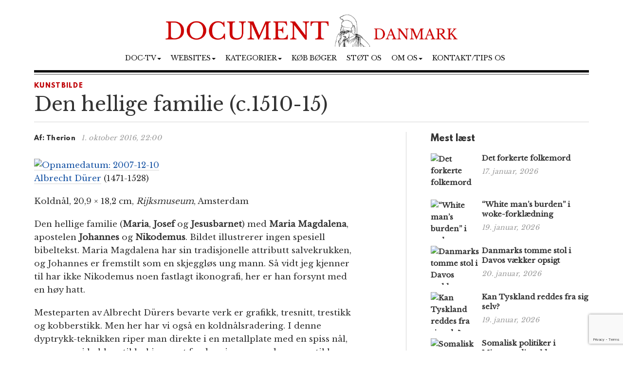

--- FILE ---
content_type: text/html; charset=UTF-8
request_url: https://www.document.dk/2016/10/01/13416/
body_size: 10793
content:
<!DOCTYPE html>
<html
  lang="da-DK" id="html">

<head>
  <meta charset="utf-8">
  <meta
    name="viewport"
    content="width=device-width, initial-scale=1"
  >

      <link
      rel="pingback"
      href="https://www.document.dk/xmlrpc.php"
    >
    <meta name='robots' content='index, follow, max-image-preview:large, max-snippet:-1, max-video-preview:-1' />

	<!-- This site is optimized with the Yoast SEO plugin v23.2 - https://yoast.com/wordpress/plugins/seo/ -->
	<title>Den hellige familie (c.1510-15)</title>
	<meta name="description" content="Albrecht Dürer (1471-1528) Koldnål, 20,9 × 18,2 cm, Rijksmuseum, Amsterdam Den hellige familie (Maria, Josef og Jesusbarnet) med Maria Magdalena, -Therion" />
	<link rel="canonical" href="https://www.document.dk/2016/10/01/13416/" />
	<meta property="og:locale" content="da_DK" />
	<meta property="og:type" content="article" />
	<meta property="og:title" content="Den hellige familie (c.1510-15)" />
	<meta property="og:description" content="Albrecht Dürer (1471-1528) Koldnål, 20,9 × 18,2 cm, Rijksmuseum, Amsterdam Den hellige familie (Maria, Josef og Jesusbarnet) med Maria Magdalena, -Therion" />
	<meta property="og:url" content="https://www.document.dk/2016/10/01/13416/" />
	<meta property="og:site_name" content="Document Danmark" />
	<meta property="article:publisher" content="https://www.facebook.com/Document.Danmark" />
	<meta property="article:published_time" content="2016-10-01T20:00:44+00:00" />
	<meta property="article:modified_time" content="2016-10-01T09:48:37+00:00" />
	<meta property="og:image" content="https://www.document.dk/wp-content/uploads/2016/10/48_The_Holy_Family_crop.jpg" />
	<meta property="og:image:width" content="1098" />
	<meta property="og:image:height" content="806" />
	<meta property="og:image:type" content="image/jpeg" />
	<meta name="author" content="Therion" />
	<meta name="twitter:card" content="summary_large_image" />
	<meta name="twitter:label1" content="Skrevet af" />
	<meta name="twitter:data1" content="Therion" />
	<meta name="twitter:label2" content="Estimeret læsetid" />
	<meta name="twitter:data2" content="1 minut" />
	<script type="application/ld+json" class="yoast-schema-graph">{"@context":"https://schema.org","@graph":[{"@type":"WebPage","@id":"https://www.document.dk/2016/10/01/13416/","url":"https://www.document.dk/2016/10/01/13416/","name":"Den hellige familie (c.1510-15)","isPartOf":{"@id":"https://www.document.dk/#website"},"primaryImageOfPage":{"@id":"https://www.document.dk/2016/10/01/13416/#primaryimage"},"image":{"@id":"https://www.document.dk/2016/10/01/13416/#primaryimage"},"thumbnailUrl":"https://www.document.dk/wp-content/uploads/2016/10/48_The_Holy_Family_crop.jpg","datePublished":"2016-10-01T20:00:44+00:00","dateModified":"2016-10-01T09:48:37+00:00","author":{"@id":"https://www.document.dk/#/schema/person/682dfe6574fb56437094d1974fa2a845"},"description":"Albrecht Dürer (1471-1528) Koldnål, 20,9 × 18,2 cm, Rijksmuseum, Amsterdam Den hellige familie (Maria, Josef og Jesusbarnet) med Maria Magdalena, -Therion","breadcrumb":{"@id":"https://www.document.dk/2016/10/01/13416/#breadcrumb"},"inLanguage":"da-DK","potentialAction":[{"@type":"ReadAction","target":["https://www.document.dk/2016/10/01/13416/"]}]},{"@type":"ImageObject","inLanguage":"da-DK","@id":"https://www.document.dk/2016/10/01/13416/#primaryimage","url":"https://www.document.dk/wp-content/uploads/2016/10/48_The_Holy_Family_crop.jpg","contentUrl":"https://www.document.dk/wp-content/uploads/2016/10/48_The_Holy_Family_crop.jpg","width":1098,"height":806,"caption":"???????????????????????"},{"@type":"BreadcrumbList","@id":"https://www.document.dk/2016/10/01/13416/#breadcrumb","itemListElement":[{"@type":"ListItem","position":1,"name":"Home","item":"https://www.document.dk/"},{"@type":"ListItem","position":2,"name":"Den hellige familie (c.1510-15)"}]},{"@type":"WebSite","@id":"https://www.document.dk/#website","url":"https://www.document.dk/","name":"Document Danmark","description":"","potentialAction":[{"@type":"SearchAction","target":{"@type":"EntryPoint","urlTemplate":"https://www.document.dk/?s={search_term_string}"},"query-input":"required name=search_term_string"}],"inLanguage":"da-DK"},{"@type":"Person","@id":"https://www.document.dk/#/schema/person/682dfe6574fb56437094d1974fa2a845","name":"Therion","image":{"@type":"ImageObject","inLanguage":"da-DK","@id":"https://www.document.dk/#/schema/person/image/","url":"https://secure.gravatar.com/avatar/b451b25c8869914658ec7f7a6f6bd540?s=96&d=mm&r=g","contentUrl":"https://secure.gravatar.com/avatar/b451b25c8869914658ec7f7a6f6bd540?s=96&d=mm&r=g","caption":"Therion"},"sameAs":["http://document.dk"],"url":"https://www.document.dk/author/therion/"}]}</script>
	<!-- / Yoast SEO plugin. -->


<link rel="alternate" type="application/rss+xml" title="Document Danmark &raquo; Feed" href="https://www.document.dk/feed/" />
<link rel="alternate" type="application/rss+xml" title="Document Danmark &raquo;-kommentar-feed" href="https://www.document.dk/comments/feed/" />
<link rel="alternate" type="application/rss+xml" title="Document Danmark &raquo; Den hellige familie (c.1510-15)-kommentar-feed" href="https://www.document.dk/2016/10/01/13416/feed/" />
<script type="text/javascript">
/* <![CDATA[ */
window._wpemojiSettings = {"baseUrl":"https:\/\/s.w.org\/images\/core\/emoji\/15.0.3\/72x72\/","ext":".png","svgUrl":"https:\/\/s.w.org\/images\/core\/emoji\/15.0.3\/svg\/","svgExt":".svg","source":{"concatemoji":"https:\/\/www.document.dk\/wp-includes\/js\/wp-emoji-release.min.js?ver=6.6.1"}};
/*! This file is auto-generated */
!function(i,n){var o,s,e;function c(e){try{var t={supportTests:e,timestamp:(new Date).valueOf()};sessionStorage.setItem(o,JSON.stringify(t))}catch(e){}}function p(e,t,n){e.clearRect(0,0,e.canvas.width,e.canvas.height),e.fillText(t,0,0);var t=new Uint32Array(e.getImageData(0,0,e.canvas.width,e.canvas.height).data),r=(e.clearRect(0,0,e.canvas.width,e.canvas.height),e.fillText(n,0,0),new Uint32Array(e.getImageData(0,0,e.canvas.width,e.canvas.height).data));return t.every(function(e,t){return e===r[t]})}function u(e,t,n){switch(t){case"flag":return n(e,"\ud83c\udff3\ufe0f\u200d\u26a7\ufe0f","\ud83c\udff3\ufe0f\u200b\u26a7\ufe0f")?!1:!n(e,"\ud83c\uddfa\ud83c\uddf3","\ud83c\uddfa\u200b\ud83c\uddf3")&&!n(e,"\ud83c\udff4\udb40\udc67\udb40\udc62\udb40\udc65\udb40\udc6e\udb40\udc67\udb40\udc7f","\ud83c\udff4\u200b\udb40\udc67\u200b\udb40\udc62\u200b\udb40\udc65\u200b\udb40\udc6e\u200b\udb40\udc67\u200b\udb40\udc7f");case"emoji":return!n(e,"\ud83d\udc26\u200d\u2b1b","\ud83d\udc26\u200b\u2b1b")}return!1}function f(e,t,n){var r="undefined"!=typeof WorkerGlobalScope&&self instanceof WorkerGlobalScope?new OffscreenCanvas(300,150):i.createElement("canvas"),a=r.getContext("2d",{willReadFrequently:!0}),o=(a.textBaseline="top",a.font="600 32px Arial",{});return e.forEach(function(e){o[e]=t(a,e,n)}),o}function t(e){var t=i.createElement("script");t.src=e,t.defer=!0,i.head.appendChild(t)}"undefined"!=typeof Promise&&(o="wpEmojiSettingsSupports",s=["flag","emoji"],n.supports={everything:!0,everythingExceptFlag:!0},e=new Promise(function(e){i.addEventListener("DOMContentLoaded",e,{once:!0})}),new Promise(function(t){var n=function(){try{var e=JSON.parse(sessionStorage.getItem(o));if("object"==typeof e&&"number"==typeof e.timestamp&&(new Date).valueOf()<e.timestamp+604800&&"object"==typeof e.supportTests)return e.supportTests}catch(e){}return null}();if(!n){if("undefined"!=typeof Worker&&"undefined"!=typeof OffscreenCanvas&&"undefined"!=typeof URL&&URL.createObjectURL&&"undefined"!=typeof Blob)try{var e="postMessage("+f.toString()+"("+[JSON.stringify(s),u.toString(),p.toString()].join(",")+"));",r=new Blob([e],{type:"text/javascript"}),a=new Worker(URL.createObjectURL(r),{name:"wpTestEmojiSupports"});return void(a.onmessage=function(e){c(n=e.data),a.terminate(),t(n)})}catch(e){}c(n=f(s,u,p))}t(n)}).then(function(e){for(var t in e)n.supports[t]=e[t],n.supports.everything=n.supports.everything&&n.supports[t],"flag"!==t&&(n.supports.everythingExceptFlag=n.supports.everythingExceptFlag&&n.supports[t]);n.supports.everythingExceptFlag=n.supports.everythingExceptFlag&&!n.supports.flag,n.DOMReady=!1,n.readyCallback=function(){n.DOMReady=!0}}).then(function(){return e}).then(function(){var e;n.supports.everything||(n.readyCallback(),(e=n.source||{}).concatemoji?t(e.concatemoji):e.wpemoji&&e.twemoji&&(t(e.twemoji),t(e.wpemoji)))}))}((window,document),window._wpemojiSettings);
/* ]]> */
</script>
<style id='wp-emoji-styles-inline-css' type='text/css'>

	img.wp-smiley, img.emoji {
		display: inline !important;
		border: none !important;
		box-shadow: none !important;
		height: 1em !important;
		width: 1em !important;
		margin: 0 0.07em !important;
		vertical-align: -0.1em !important;
		background: none !important;
		padding: 0 !important;
	}
</style>
<link rel='stylesheet' id='wp-block-library-css' href='https://www.document.dk/wp-includes/css/dist/block-library/style.min.css?ver=6.6.1' type='text/css' media='all' />
<style id='classic-theme-styles-inline-css' type='text/css'>
/*! This file is auto-generated */
.wp-block-button__link{color:#fff;background-color:#32373c;border-radius:9999px;box-shadow:none;text-decoration:none;padding:calc(.667em + 2px) calc(1.333em + 2px);font-size:1.125em}.wp-block-file__button{background:#32373c;color:#fff;text-decoration:none}
</style>
<style id='global-styles-inline-css' type='text/css'>
:root{--wp--preset--aspect-ratio--square: 1;--wp--preset--aspect-ratio--4-3: 4/3;--wp--preset--aspect-ratio--3-4: 3/4;--wp--preset--aspect-ratio--3-2: 3/2;--wp--preset--aspect-ratio--2-3: 2/3;--wp--preset--aspect-ratio--16-9: 16/9;--wp--preset--aspect-ratio--9-16: 9/16;--wp--preset--color--black: #000000;--wp--preset--color--cyan-bluish-gray: #abb8c3;--wp--preset--color--white: #ffffff;--wp--preset--color--pale-pink: #f78da7;--wp--preset--color--vivid-red: #cf2e2e;--wp--preset--color--luminous-vivid-orange: #ff6900;--wp--preset--color--luminous-vivid-amber: #fcb900;--wp--preset--color--light-green-cyan: #7bdcb5;--wp--preset--color--vivid-green-cyan: #00d084;--wp--preset--color--pale-cyan-blue: #8ed1fc;--wp--preset--color--vivid-cyan-blue: #0693e3;--wp--preset--color--vivid-purple: #9b51e0;--wp--preset--gradient--vivid-cyan-blue-to-vivid-purple: linear-gradient(135deg,rgba(6,147,227,1) 0%,rgb(155,81,224) 100%);--wp--preset--gradient--light-green-cyan-to-vivid-green-cyan: linear-gradient(135deg,rgb(122,220,180) 0%,rgb(0,208,130) 100%);--wp--preset--gradient--luminous-vivid-amber-to-luminous-vivid-orange: linear-gradient(135deg,rgba(252,185,0,1) 0%,rgba(255,105,0,1) 100%);--wp--preset--gradient--luminous-vivid-orange-to-vivid-red: linear-gradient(135deg,rgba(255,105,0,1) 0%,rgb(207,46,46) 100%);--wp--preset--gradient--very-light-gray-to-cyan-bluish-gray: linear-gradient(135deg,rgb(238,238,238) 0%,rgb(169,184,195) 100%);--wp--preset--gradient--cool-to-warm-spectrum: linear-gradient(135deg,rgb(74,234,220) 0%,rgb(151,120,209) 20%,rgb(207,42,186) 40%,rgb(238,44,130) 60%,rgb(251,105,98) 80%,rgb(254,248,76) 100%);--wp--preset--gradient--blush-light-purple: linear-gradient(135deg,rgb(255,206,236) 0%,rgb(152,150,240) 100%);--wp--preset--gradient--blush-bordeaux: linear-gradient(135deg,rgb(254,205,165) 0%,rgb(254,45,45) 50%,rgb(107,0,62) 100%);--wp--preset--gradient--luminous-dusk: linear-gradient(135deg,rgb(255,203,112) 0%,rgb(199,81,192) 50%,rgb(65,88,208) 100%);--wp--preset--gradient--pale-ocean: linear-gradient(135deg,rgb(255,245,203) 0%,rgb(182,227,212) 50%,rgb(51,167,181) 100%);--wp--preset--gradient--electric-grass: linear-gradient(135deg,rgb(202,248,128) 0%,rgb(113,206,126) 100%);--wp--preset--gradient--midnight: linear-gradient(135deg,rgb(2,3,129) 0%,rgb(40,116,252) 100%);--wp--preset--font-size--small: 13px;--wp--preset--font-size--medium: 20px;--wp--preset--font-size--large: 36px;--wp--preset--font-size--x-large: 42px;--wp--preset--spacing--20: 0.44rem;--wp--preset--spacing--30: 0.67rem;--wp--preset--spacing--40: 1rem;--wp--preset--spacing--50: 1.5rem;--wp--preset--spacing--60: 2.25rem;--wp--preset--spacing--70: 3.38rem;--wp--preset--spacing--80: 5.06rem;--wp--preset--shadow--natural: 6px 6px 9px rgba(0, 0, 0, 0.2);--wp--preset--shadow--deep: 12px 12px 50px rgba(0, 0, 0, 0.4);--wp--preset--shadow--sharp: 6px 6px 0px rgba(0, 0, 0, 0.2);--wp--preset--shadow--outlined: 6px 6px 0px -3px rgba(255, 255, 255, 1), 6px 6px rgba(0, 0, 0, 1);--wp--preset--shadow--crisp: 6px 6px 0px rgba(0, 0, 0, 1);}:where(.is-layout-flex){gap: 0.5em;}:where(.is-layout-grid){gap: 0.5em;}body .is-layout-flex{display: flex;}.is-layout-flex{flex-wrap: wrap;align-items: center;}.is-layout-flex > :is(*, div){margin: 0;}body .is-layout-grid{display: grid;}.is-layout-grid > :is(*, div){margin: 0;}:where(.wp-block-columns.is-layout-flex){gap: 2em;}:where(.wp-block-columns.is-layout-grid){gap: 2em;}:where(.wp-block-post-template.is-layout-flex){gap: 1.25em;}:where(.wp-block-post-template.is-layout-grid){gap: 1.25em;}.has-black-color{color: var(--wp--preset--color--black) !important;}.has-cyan-bluish-gray-color{color: var(--wp--preset--color--cyan-bluish-gray) !important;}.has-white-color{color: var(--wp--preset--color--white) !important;}.has-pale-pink-color{color: var(--wp--preset--color--pale-pink) !important;}.has-vivid-red-color{color: var(--wp--preset--color--vivid-red) !important;}.has-luminous-vivid-orange-color{color: var(--wp--preset--color--luminous-vivid-orange) !important;}.has-luminous-vivid-amber-color{color: var(--wp--preset--color--luminous-vivid-amber) !important;}.has-light-green-cyan-color{color: var(--wp--preset--color--light-green-cyan) !important;}.has-vivid-green-cyan-color{color: var(--wp--preset--color--vivid-green-cyan) !important;}.has-pale-cyan-blue-color{color: var(--wp--preset--color--pale-cyan-blue) !important;}.has-vivid-cyan-blue-color{color: var(--wp--preset--color--vivid-cyan-blue) !important;}.has-vivid-purple-color{color: var(--wp--preset--color--vivid-purple) !important;}.has-black-background-color{background-color: var(--wp--preset--color--black) !important;}.has-cyan-bluish-gray-background-color{background-color: var(--wp--preset--color--cyan-bluish-gray) !important;}.has-white-background-color{background-color: var(--wp--preset--color--white) !important;}.has-pale-pink-background-color{background-color: var(--wp--preset--color--pale-pink) !important;}.has-vivid-red-background-color{background-color: var(--wp--preset--color--vivid-red) !important;}.has-luminous-vivid-orange-background-color{background-color: var(--wp--preset--color--luminous-vivid-orange) !important;}.has-luminous-vivid-amber-background-color{background-color: var(--wp--preset--color--luminous-vivid-amber) !important;}.has-light-green-cyan-background-color{background-color: var(--wp--preset--color--light-green-cyan) !important;}.has-vivid-green-cyan-background-color{background-color: var(--wp--preset--color--vivid-green-cyan) !important;}.has-pale-cyan-blue-background-color{background-color: var(--wp--preset--color--pale-cyan-blue) !important;}.has-vivid-cyan-blue-background-color{background-color: var(--wp--preset--color--vivid-cyan-blue) !important;}.has-vivid-purple-background-color{background-color: var(--wp--preset--color--vivid-purple) !important;}.has-black-border-color{border-color: var(--wp--preset--color--black) !important;}.has-cyan-bluish-gray-border-color{border-color: var(--wp--preset--color--cyan-bluish-gray) !important;}.has-white-border-color{border-color: var(--wp--preset--color--white) !important;}.has-pale-pink-border-color{border-color: var(--wp--preset--color--pale-pink) !important;}.has-vivid-red-border-color{border-color: var(--wp--preset--color--vivid-red) !important;}.has-luminous-vivid-orange-border-color{border-color: var(--wp--preset--color--luminous-vivid-orange) !important;}.has-luminous-vivid-amber-border-color{border-color: var(--wp--preset--color--luminous-vivid-amber) !important;}.has-light-green-cyan-border-color{border-color: var(--wp--preset--color--light-green-cyan) !important;}.has-vivid-green-cyan-border-color{border-color: var(--wp--preset--color--vivid-green-cyan) !important;}.has-pale-cyan-blue-border-color{border-color: var(--wp--preset--color--pale-cyan-blue) !important;}.has-vivid-cyan-blue-border-color{border-color: var(--wp--preset--color--vivid-cyan-blue) !important;}.has-vivid-purple-border-color{border-color: var(--wp--preset--color--vivid-purple) !important;}.has-vivid-cyan-blue-to-vivid-purple-gradient-background{background: var(--wp--preset--gradient--vivid-cyan-blue-to-vivid-purple) !important;}.has-light-green-cyan-to-vivid-green-cyan-gradient-background{background: var(--wp--preset--gradient--light-green-cyan-to-vivid-green-cyan) !important;}.has-luminous-vivid-amber-to-luminous-vivid-orange-gradient-background{background: var(--wp--preset--gradient--luminous-vivid-amber-to-luminous-vivid-orange) !important;}.has-luminous-vivid-orange-to-vivid-red-gradient-background{background: var(--wp--preset--gradient--luminous-vivid-orange-to-vivid-red) !important;}.has-very-light-gray-to-cyan-bluish-gray-gradient-background{background: var(--wp--preset--gradient--very-light-gray-to-cyan-bluish-gray) !important;}.has-cool-to-warm-spectrum-gradient-background{background: var(--wp--preset--gradient--cool-to-warm-spectrum) !important;}.has-blush-light-purple-gradient-background{background: var(--wp--preset--gradient--blush-light-purple) !important;}.has-blush-bordeaux-gradient-background{background: var(--wp--preset--gradient--blush-bordeaux) !important;}.has-luminous-dusk-gradient-background{background: var(--wp--preset--gradient--luminous-dusk) !important;}.has-pale-ocean-gradient-background{background: var(--wp--preset--gradient--pale-ocean) !important;}.has-electric-grass-gradient-background{background: var(--wp--preset--gradient--electric-grass) !important;}.has-midnight-gradient-background{background: var(--wp--preset--gradient--midnight) !important;}.has-small-font-size{font-size: var(--wp--preset--font-size--small) !important;}.has-medium-font-size{font-size: var(--wp--preset--font-size--medium) !important;}.has-large-font-size{font-size: var(--wp--preset--font-size--large) !important;}.has-x-large-font-size{font-size: var(--wp--preset--font-size--x-large) !important;}
:where(.wp-block-post-template.is-layout-flex){gap: 1.25em;}:where(.wp-block-post-template.is-layout-grid){gap: 1.25em;}
:where(.wp-block-columns.is-layout-flex){gap: 2em;}:where(.wp-block-columns.is-layout-grid){gap: 2em;}
:root :where(.wp-block-pullquote){font-size: 1.5em;line-height: 1.6;}
</style>
<link rel='stylesheet' id='contact-form-7-css' href='https://www.document.dk/wp-content/plugins/contact-form-7/includes/css/styles.css?ver=5.9.8' type='text/css' media='all' />
<link rel='stylesheet' id='multilingual-content-sharing-css' href='https://www.document.dk/wp-content/plugins/multilingual-content-sharing/public/css/multilingual-content-sharing-public.css?ver=1.0.0' type='text/css' media='all' />
<link rel='stylesheet' id='arve-css' href='https://www.document.dk/wp-content/plugins/advanced-responsive-video-embedder/build/main.css?ver=10.6.12' type='text/css' media='all' />
<link rel='stylesheet' id='bootstrap-css' href='https://www.document.dk/wp-content/themes/document/assets/bootstrap/css/bootstrap.min.css?ver=6.6.1' type='text/css' media='all' />
<link rel='stylesheet' id='font-awesome-css' href='https://www.document.dk/wp-content/themes/document/assets/font-awesome-4.6.2/css/font-awesome.min.css?ver=6.6.1' type='text/css' media='all' />
<link rel='stylesheet' id='style-css' href='https://www.document.dk/wp-content/themes/document/style.css?ver=6.6.1' type='text/css' media='all' />
<style id='akismet-widget-style-inline-css' type='text/css'>

			.a-stats {
				--akismet-color-mid-green: #357b49;
				--akismet-color-white: #fff;
				--akismet-color-light-grey: #f6f7f7;

				max-width: 350px;
				width: auto;
			}

			.a-stats * {
				all: unset;
				box-sizing: border-box;
			}

			.a-stats strong {
				font-weight: 600;
			}

			.a-stats a.a-stats__link,
			.a-stats a.a-stats__link:visited,
			.a-stats a.a-stats__link:active {
				background: var(--akismet-color-mid-green);
				border: none;
				box-shadow: none;
				border-radius: 8px;
				color: var(--akismet-color-white);
				cursor: pointer;
				display: block;
				font-family: -apple-system, BlinkMacSystemFont, 'Segoe UI', 'Roboto', 'Oxygen-Sans', 'Ubuntu', 'Cantarell', 'Helvetica Neue', sans-serif;
				font-weight: 500;
				padding: 12px;
				text-align: center;
				text-decoration: none;
				transition: all 0.2s ease;
			}

			/* Extra specificity to deal with TwentyTwentyOne focus style */
			.widget .a-stats a.a-stats__link:focus {
				background: var(--akismet-color-mid-green);
				color: var(--akismet-color-white);
				text-decoration: none;
			}

			.a-stats a.a-stats__link:hover {
				filter: brightness(110%);
				box-shadow: 0 4px 12px rgba(0, 0, 0, 0.06), 0 0 2px rgba(0, 0, 0, 0.16);
			}

			.a-stats .count {
				color: var(--akismet-color-white);
				display: block;
				font-size: 1.5em;
				line-height: 1.4;
				padding: 0 13px;
				white-space: nowrap;
			}
		
</style>
<script type="text/javascript" src="https://www.document.dk/wp-content/themes/document/assets/jquery/jquery-2.2.3.min.js?ver=2.2.3" id="jquery-js"></script>
<script type="text/javascript" src="https://www.document.dk/wp-content/plugins/multilingual-content-sharing/public/js/multilingual-content-sharing-public.js?ver=1.0.0" id="multilingual-content-sharing-js"></script>
<script type="text/javascript" src="https://www.document.dk/wp-content/themes/document/assets/bootstrap/js/bootstrap.min.js?ver=6.6.1" id="bootstrap.min-js"></script>
<link rel="https://api.w.org/" href="https://www.document.dk/wp-json/" /><link rel="alternate" title="JSON" type="application/json" href="https://www.document.dk/wp-json/wp/v2/posts/13416" /><link rel="EditURI" type="application/rsd+xml" title="RSD" href="https://www.document.dk/xmlrpc.php?rsd" />
<meta name="generator" content="WordPress 6.6.1" />
<link rel='shortlink' href='https://www.document.dk/?p=13416' />
<link rel="icon" href="https://www.document.dk/wp-content/uploads/2023/02/cropped-document-danmark-logo-32x32.jpg" sizes="32x32" />
<link rel="icon" href="https://www.document.dk/wp-content/uploads/2023/02/cropped-document-danmark-logo-192x192.jpg" sizes="192x192" />
<link rel="apple-touch-icon" href="https://www.document.dk/wp-content/uploads/2023/02/cropped-document-danmark-logo-180x180.jpg" />
<meta name="msapplication-TileImage" content="https://www.document.dk/wp-content/uploads/2023/02/cropped-document-danmark-logo-270x270.jpg" />

  <script>
    (function (i, s, o, g, r, a, m) {
      i['GoogleAnalyticsObject'] = r; i[r] = i[r] || function () {
        (i[r].q = i[r].q || []).push(arguments)
      }, i[r].l = 1 * new Date(); a = s.createElement(o),
        m = s.getElementsByTagName(o)[0]; a.async = 1; a.src = g; m.parentNode.insertBefore(a, m)
    })(window, document, 'script', 'https://www.google-analytics.com/analytics.js', 'ga');

    ga('create', 'UA-74093571-1', 'auto');
    ga('send', 'pageview');
  </script>

  <script>
    $(document).ready(function () {
      jQuery.get('/s/lv', { r: document.referrer, id: jQuery('article').attr('data-doc-article-id') || 0 });
    });
  </script>
</head>

<body>

  <div class="container">
    <div class="row pt-30">
      <div class="col-xs-12 text-center">
        <a href="https://www.document.dk/">
          <img
            class="img-responsive center-block logo-image"
            src="/logo.png"
          />
        </a>
      </div>
    </div>
    <div class="row">
      <div class="col-xs-12 text-center">
        <nav
          class="navbar navbar-default text-center"
          style="background: none; border:none; text-transform: uppercase;"
        >
          <div class="container-fluid">
            <div class="navbar-header">
              <button
                type="button"
                class="navbar-toggle collapsed"
                data-toggle="collapse"
                data-target="#bs-example-navbar-collapse-1"
                aria-expanded="false"
              >
                <span
                  class="pull-left"
                  style="margin:-4px 0 0 30px; padding:0;"
                >MENY
                </span>
                <span class="sr-only">Toggle navigation</span>
                <span class="icon-bar"></span>
                <span class="icon-bar"></span>
                <span class="icon-bar"></span>
              </button>
            </div>
            <div
              class="collapse navbar-collapse"
              id="bs-example-navbar-collapse-1"
              style="margin-top:0;margin-bottom: 0;"
            >
              <div class="menu-main-container"><ul id="menu-main" class="nav navbar-nav"><li class="nav-item dropdown"><a href="" class="nav-link dropdown-toggle" data-toggle="dropdown">Doc-TV<span class="caret"></span></a><ul class="dropdown-menu"><li><a href="https://rumble.com/DocTV" class="dropdown-item">Doc-TV</a></li><li><a href="https://rumble.com/DocTVNews" class="dropdown-item">Doc-TV News</a></li><li><a href="https://odysee.com/@DocPod:b" class="dropdown-item">Skogpods</a></li><li><a href="https://odysee.com/@Sammenzuriet:3" class="dropdown-item">Ukens Sammenzurium</a></li></ul></li><li class="nav-item dropdown"><a href="" class="nav-link dropdown-toggle" data-toggle="dropdown">Websites<span class="caret"></span></a><ul class="dropdown-menu"><li><a href="https://www.facebook.com/Document.Danmark" class="dropdown-item">Document p&#xE5; Facebook</a></li><li><a href="https://mewe.com/p/documentno" class="dropdown-item">Document p&#xE5; MeWe</a></li><li><a href="https://rumble.com/c/DocTV" class="dropdown-item">Document p&#xE5; Rumble</a></li><li><a href="https://www.document.no/" class="dropdown-item">Document.no</a></li><li><a href="https://www.document.se/" class="dropdown-item">Document.se</a></li><li><a href="https://www.document.news/" class="dropdown-item">Document.news</a></li></ul></li><li class="nav-item dropdown"><a href="#" class="nav-link dropdown-toggle" data-toggle="dropdown">Kategorier<span class="caret"></span></a><ul class="dropdown-menu"><li><a href="https://www.document.dk/nyt" class="dropdown-item">Nyt</a></li><li><a href="https://www.document.dk/kommentar" class="dropdown-item">Kommentar</a></li><li><a href="https://www.document.dk/gaesteskribent" class="dropdown-item">G&#xE6;steskribent</a></li><li><a href="https://www.document.dk/hovederne-paa-bloggen" class="dropdown-item">Hovederne p&#xE5; bloggen</a></li><li><a href="https://www.document.dk/kort" class="dropdown-item">Kort</a></li><li><a href="https://www.document.dk/tavle" class="dropdown-item">Tavle</a></li><li><a href="https://www.document.dk/kultur" class="dropdown-item">Kultur</a></li><li><a href="https://www.document.dk/debat" class="dropdown-item">Debat</a></li><li><a href="https://www.document.dk/all" class="dropdown-item">* Vis kronologisk *</a></li></ul></li><li class="nav-item"><a href="https://www.document.dk/document-dk-forlag/" class="nav-link">K&#xF8;b b&#xF8;ger</a></li><li class="nav-item"><a href="http://www.document.dk/doner" class="nav-link">St&#xF8;t os</a></li><li class="nav-item dropdown"><a href="" class="nav-link dropdown-toggle" data-toggle="dropdown">Om os<span class="caret"></span></a><ul class="dropdown-menu"><li><a href="https://www.document.dk/2016/09/29/hvorfor-document-dk" class="dropdown-item">Om Document.dk</a></li></ul></li><li class="nav-item"><a href="https://www.document.dk/kontakt" class="nav-link">Kontakt/tips os</a></li>
</ul></div>            </div>
          </div>
        </nav>
      </div>
    </div>

    <div
      class="col-md-12"
      style="border-top: 5px solid #111;margin:0px 0 0 0;"
    ></div>
    <div
      class="col-md-12"
      style="border-top: 1px solid #444;margin:3px 0 0 0;"
    ></div><section>

	<div class="row">
		<div class="col-md-12"> 
						
			<section class="section catname" style="margin: 35px auto 30px;border:none; padding:0;">
				<h3 class="section-cattitle" style="padding:0;">
						
					<span class="innertitle innertitle-singlepost"><a href="/kunstbilde/"> Kunstbilde</a></span>
				</h3>
			</section>

			<div class="page-header">
				<h2>Den hellige familie (c.1510-15)</h2>
				<div class="article-title-border"></div>
			</div>
		</div>
		
		<div class="col-md-8 extra-padding-right">
			<div class="page-header">
				<span class="byline-lead">Af:</span>
				<span class="byline">
											Therion									</span> &nbsp; <span class="byline-date"></span><span class="byline-date">1. oktober 2016, 22:00</span>
			</div>
			
			<article data-doc-article-id="13416">
								<div class="image-caption-text"> </div>
			</article>
			
			<div class="row">
				<div class="col-md-11 col-xs-12">
					<article>
					<p><a href="https://www.document.dk/wp-content/uploads/2016/10/48_The_Holy_Family_with_St_John_The_Magdalen_and_Nicodemus.jpg"><img fetchpriority="high" decoding="async" class="size-full wp-image-13414" src="https://www.document.dk/wp-content/uploads/2016/10/48_The_Holy_Family_with_St_John_The_Magdalen_and_Nicodemus.jpg" alt="Opnamedatum: 2007-12-10" width="1136" height="1280" srcset="https://www.document.dk/wp-content/uploads/2016/10/48_The_Holy_Family_with_St_John_The_Magdalen_and_Nicodemus.jpg 1136w, https://www.document.dk/wp-content/uploads/2016/10/48_The_Holy_Family_with_St_John_The_Magdalen_and_Nicodemus-266x300.jpg 266w, https://www.document.dk/wp-content/uploads/2016/10/48_The_Holy_Family_with_St_John_The_Magdalen_and_Nicodemus-768x865.jpg 768w, https://www.document.dk/wp-content/uploads/2016/10/48_The_Holy_Family_with_St_John_The_Magdalen_and_Nicodemus-909x1024.jpg 909w" sizes="(max-width: 1136px) 100vw, 1136px" /></a><br />
<strong><a href="https://en.wikipedia.org/wiki/Albrecht_D%C3%BCrer">Albrecht Dürer</a></strong> (1471-1528)</p>
<p>Koldnål, 20,9 × 18,2 cm, <em>Rijksmuseum</em>, Amsterdam</p>
<p>Den hellige familie (<strong>Maria</strong>, <strong>Josef</strong> og <strong>Jesusbarnet</strong>) med <strong>Maria Magdalena</strong>, apostelen <strong>Johannes</strong> og <strong>Nikodemus</strong>. Bildet illustrerer ingen spesiell bibeltekst. Maria Magdalena har sin tradisjonelle attributt salvekrukken, og Johannes er fremstilt som en skjeggløs ung mann. Så vidt jeg kjenner til har ikke Nikodemus noen fastlagt ikonografi, her er han forsynt med en høy hatt.</p>
<p>Mesteparten av Albrecht Dürers bevarte verk er grafikk, tresnitt, trestikk og kobberstikk. Men her har vi også en koldnålsradering. I denne dyptrykk-teknikken riper man direkte i en metallplate med en spiss nål, mens man i kobberstikk skjærer ut fordypningene med en gravstikke, slik at det ikke oppstår grader i metallet &#8211; og det ferdige trykk blir skarpere i streken, mens man i en radering også får avtrykk av gradene. Men teknikkene lar seg selvfølgelig kombinere. Trykkplaten påføres deretter farge, det som ligger utenfor fordypningene tørkes vekk, og deretter legges plate og papir i grafikkpressen.</p>
<p>Det spesielle med dyptrykk-teknikker, er at man kan oppnå større tonerikdom enn i høytrykk, etter hvor langt ned i platen man riper eller skjærer, og dermed regulerer mengden av trykkfarge i de enkelte partier.</p>
					</article>
				</div>

				<!-- Hidden extra column if necessary -->
				<div class="col-md-1 hidden-xs" style="display:none;">
					<div class="social-box">
						
						<div class="social-icons">
						<a href="#"><i class="fa fa-facebook"></i></a><br>
						<a href="#"><i class="fa fa-twitter"></i></a><br>
						<a href="#"><i class="fa fa-instagram"></i></a><br>
						</div>
					</div>
				</div>
			</div>


		<div class="visible-xs visible-sm visible-md">
			<div><h4 class="kategori-font">Læs også</h4>
									<div style="font-size: smaller"><a href='/2017/07/24/das-grose-pferd-store-hesten-1515/'>Das große Pferd - Den store hesten (1505)</a> - <span class="byline-lead"></span><span class="byline-date">24. July 2017</span><br></div>
									<div style="font-size: smaller"><a href='/2016/02/08/4229/'>Landskab med tre trær (1643)</a> - <span class="byline-lead"></span><span class="byline-date"> 8. February 2016</span><br></div>
									<div style="font-size: smaller"><a href='/2020/08/15/den-botferdige-maria-magdalena-1580-85/'>Den botferdige Maria Magdalena (1580-85)</a> - <span class="byline-lead"></span><span class="byline-date">15. August 2020</span><br></div>
									<div style="font-size: smaller"><a href='/2017/04/16/maria-magdalena-c-1530/'>Maria Magdalena (c.1530)</a> - <span class="byline-lead"></span><span class="byline-date">16. April 2017</span><br></div>
									<div style="font-size: smaller"><a href='/2017/09/30/kvinderne-ved-graven-c-1611-14/'>Kvinderne ved Graven (c.1611-14)</a> - <span class="byline-lead"></span><span class="byline-date">30. September 2017</span><br></div>
									<div style="font-size: smaller"><a href='/2025/03/08/dresden-altertavlen-c-1496/'>Dresden-altertavlen (c.1496).</a> - <span class="byline-lead"></span><span class="byline-date"> 8. March 2025</span><br></div>
									<div style="font-size: smaller"><a href='/2017/05/13/bodfaerdige-magdalena-c-1635-40/'>Den bodfærdige Magdalena (c. 1635-40)</a> - <span class="byline-lead"></span><span class="byline-date">13. May 2017</span><br></div>
									<div style="font-size: smaller"><a href='/2017/10/16/botferdige-maria-magdalena-1576-77/'>Den botferdige Maria Magdalena (1576–77)</a> - <span class="byline-lead"></span><span class="byline-date">16. October 2017</span><br></div>
									<div style="font-size: smaller"><a href='/2016/05/20/sovende-hundehvalp-ca-1640/'>Sovende hundehvalp (ca. 1640)</a> - <span class="byline-lead"></span><span class="byline-date">20. May 2016</span><br></div>
									<div style="font-size: smaller"><a href='/2016/03/25/nedtagelsen-ca-1435/'>Nedtagelsen (ca. 1435)</a> - <span class="byline-lead"></span><span class="byline-date">25. March 2016</span><br></div>
							</div>				
		</div>

				<div class="post-navigation" style="display: none">
					<div class="pull-left">&laquo; <a href="https://www.document.dk/2016/10/01/django-reinhardt-minor-swing/" rel="prev">Django Reinhardt &#8211; Minor Swing</a></div>
					<div class="pull-right"><a href="https://www.document.dk/2016/10/02/de-andre-palestinensere/" rel="next">De &#8220;andre&#8221; palestinensere</a> &raquo;</div>
				</div>


									</div>
		<div class="col-md-4 visible-lg extra-padding-left">
			<h4 class="kategori-font">Mest læst</h4>
						<div class="media">
				<div class="most-read-image">
					<a href="https://www.document.dk/2026/01/17/det-forkerte-folkemord/" title="" target="_self">
						<img src="https://www.document.dk/wp-content/uploads/2026/01/ntb-ecbuoorlip4-150x150.jpg" title="Det forkerte folkemord" alt="Det forkerte folkemord" class="img-responsive">
					</a>
				</div>

				<div class="media-body">
					<h5 class="media-heading">
						<a href="#"></a>
						<a href="https://www.document.dk/2026/01/17/det-forkerte-folkemord/" title="Det forkerte folkemord" class="wpp-post-title" target="_self">Det forkerte folkemord</a>
					</h5>
					
					<span class="byline-date">17. januar, 2026</span><br>
					<span class="badge"></span>
				</div>
			</div>			<div class="media">
				<div class="most-read-image">
					<a href="https://www.document.dk/2026/01/19/white-mans-burden-i-woke-forklaedning/" title="" target="_self">
						<img src="https://www.document.dk/wp-content/uploads/2026/01/white-mans-burden-i-woke-forklae-150x150.jpg" title="&#8220;White man&#8217;s burden&#8221; i woke-forklædning" alt="&#8220;White man&#8217;s burden&#8221; i woke-forklædning" class="img-responsive">
					</a>
				</div>

				<div class="media-body">
					<h5 class="media-heading">
						<a href="#"></a>
						<a href="https://www.document.dk/2026/01/19/white-mans-burden-i-woke-forklaedning/" title="&#8220;White man&#8217;s burden&#8221; i woke-forklædning" class="wpp-post-title" target="_self">&#8220;White man&#8217;s burden&#8221; i woke-forklædning</a>
					</h5>
					
					<span class="byline-date">19. januar, 2026</span><br>
					<span class="badge"></span>
				</div>
			</div>			<div class="media">
				<div class="most-read-image">
					<a href="https://www.document.dk/2026/01/20/danmarks-tomme-stol-i-davos-vaekker-opsigt/" title="" target="_self">
						<img src="https://www.document.dk/wp-content/uploads/2026/01/ntb-tytxptwe5y8-150x150.jpg" title="Danmarks tomme stol i Davos vækker opsigt" alt="Danmarks tomme stol i Davos vækker opsigt" class="img-responsive">
					</a>
				</div>

				<div class="media-body">
					<h5 class="media-heading">
						<a href="#"></a>
						<a href="https://www.document.dk/2026/01/20/danmarks-tomme-stol-i-davos-vaekker-opsigt/" title="Danmarks tomme stol i Davos vækker opsigt" class="wpp-post-title" target="_self">Danmarks tomme stol i Davos vækker opsigt</a>
					</h5>
					
					<span class="byline-date">20. januar, 2026</span><br>
					<span class="badge"></span>
				</div>
			</div>			<div class="media">
				<div class="most-read-image">
					<a href="https://www.document.dk/2026/01/19/kan-tyskland-reddes-fra-sig-selv/" title="" target="_self">
						<img src="https://www.document.dk/wp-content/uploads/2026/01/berlin-3813607-150x150.jpg" title="Kan Tyskland reddes fra sig selv?" alt="Kan Tyskland reddes fra sig selv?" class="img-responsive">
					</a>
				</div>

				<div class="media-body">
					<h5 class="media-heading">
						<a href="#"></a>
						<a href="https://www.document.dk/2026/01/19/kan-tyskland-reddes-fra-sig-selv/" title="Kan Tyskland reddes fra sig selv?" class="wpp-post-title" target="_self">Kan Tyskland reddes fra sig selv?</a>
					</h5>
					
					<span class="byline-date">19. januar, 2026</span><br>
					<span class="badge"></span>
				</div>
			</div>			<div class="media">
				<div class="most-read-image">
					<a href="https://www.document.dk/2026/01/19/somalisk-politiker-i-minneapolis-erklaerer-kvarter-for-hvidfrit/" title="" target="_self">
						<img src="https://www.document.dk/wp-content/uploads/2026/01/omar-fateh-campaign-150x150.webp" title="Somalisk politiker i Minneapolis erklærer kvarter for hvidfrit" alt="Somalisk politiker i Minneapolis erklærer kvarter for hvidfrit" class="img-responsive">
					</a>
				</div>

				<div class="media-body">
					<h5 class="media-heading">
						<a href="#"></a>
						<a href="https://www.document.dk/2026/01/19/somalisk-politiker-i-minneapolis-erklaerer-kvarter-for-hvidfrit/" title="Somalisk politiker i Minneapolis erklærer kvarter for hvidfrit" class="wpp-post-title" target="_self">Somalisk politiker i Minneapolis erklærer kvarter for hvidfrit</a>
					</h5>
					
					<span class="byline-date">19. januar, 2026</span><br>
					<span class="badge"></span>
				</div>
			</div>		</div>

		<div class="col-md-4 visible-lg extra-padding-left">
			<div><h4 class="kategori-font">Læs også</h4>
			<div class="kategori-line"></div>
									<div><a href='/2017/07/24/das-grose-pferd-store-hesten-1515/'>Das große Pferd - Den store hesten (1505)</a></div>
					<div><span class="byline-lead"></span><span class="byline-date">24. July 2017</span><br></div>
									<div><a href='/2016/02/08/4229/'>Landskab med tre trær (1643)</a></div>
					<div><span class="byline-lead"></span><span class="byline-date"> 8. February 2016</span><br></div>
									<div><a href='/2020/08/15/den-botferdige-maria-magdalena-1580-85/'>Den botferdige Maria Magdalena (1580-85)</a></div>
					<div><span class="byline-lead"></span><span class="byline-date">15. August 2020</span><br></div>
									<div><a href='/2017/04/16/maria-magdalena-c-1530/'>Maria Magdalena (c.1530)</a></div>
					<div><span class="byline-lead"></span><span class="byline-date">16. April 2017</span><br></div>
									<div><a href='/2017/09/30/kvinderne-ved-graven-c-1611-14/'>Kvinderne ved Graven (c.1611-14)</a></div>
					<div><span class="byline-lead"></span><span class="byline-date">30. September 2017</span><br></div>
									<div><a href='/2025/03/08/dresden-altertavlen-c-1496/'>Dresden-altertavlen (c.1496).</a></div>
					<div><span class="byline-lead"></span><span class="byline-date"> 8. March 2025</span><br></div>
									<div><a href='/2017/05/13/bodfaerdige-magdalena-c-1635-40/'>Den bodfærdige Magdalena (c. 1635-40)</a></div>
					<div><span class="byline-lead"></span><span class="byline-date">13. May 2017</span><br></div>
									<div><a href='/2017/10/16/botferdige-maria-magdalena-1576-77/'>Den botferdige Maria Magdalena (1576–77)</a></div>
					<div><span class="byline-lead"></span><span class="byline-date">16. October 2017</span><br></div>
									<div><a href='/2016/05/20/sovende-hundehvalp-ca-1640/'>Sovende hundehvalp (ca. 1640)</a></div>
					<div><span class="byline-lead"></span><span class="byline-date">20. May 2016</span><br></div>
									<div><a href='/2016/03/25/nedtagelsen-ca-1435/'>Nedtagelsen (ca. 1435)</a></div>
					<div><span class="byline-lead"></span><span class="byline-date">25. March 2016</span><br></div>
							</div>				
		</div>
		

	</div>
</section>
<!-- End container-->
</div>

<footer class="footer">
  <div class="container">
    <div
      class="row"
      style="border-top:1px solid rgba(189, 0, 6, 0.17);padding-top:30px;border-bottom:5px solid rgba(189, 0, 6, 0.97);"
    >
      <div class="col-md-4">
        <div class="footer-center">
          <div>
            <i class="fa fa-envelope"></i>
            <p><a href="/kontakt">Kontakt/tips os</a></p>
          </div>

          <div>
            <i class="fa fa-info"></i>
            <p><a href="/2016/09/29/hvorfor-document-dk/">Om os</a></p>
          </div>


        </div>
      </div>

      <div class="col-md-4">
        <h3
          class="text-center"
          style="margin-top: 10px;"
        >Document.dk</h3>
        <p class="footer-links text-center">

          <a href="/">Forside</a>
          ·
          <a href="/nyt/">Nyt</a>
          ·
          <a href="/kommentar/">Kommentar</a>
          ·
          <a href="/gaesteskribent/">Gæsteskribent</a>
          ·
          <a href="/sakset/">Sakset/fra hoften</a>
          ·
          <a href="/kort/">Kort</a>
          ·
          <a href="/tavle/">Tavle</a>
          ·
          <a href="/kultur/">Kultur</a>
          <br>
          <a href="/debatt/">Debatt</a>
          ·
          <a href="/all/">Vis saker i kronologisk rekkefølge</a>
          ·
          <a href="https://www.documentforlag.no">Butikk/forlag</a>
        </p>
        <p class="footer-company-name">
          Redaktør: Hans Rustad<br>
          Document.dk &copy; 2026        </p>
      </div>

      <div class="col-md-4">
        <div class="footer-icons pull-right">
          <h4>Følg oss</h4>
          <a
            target="_blank"
            href="https://www.facebook.com/Document.Danmark/"
          >
            <i class="fa fa-facebook"></i>
          </a>
          <!-- <a
            target="_blank"
            href="https://twitter.com/documentno"
          ><i class="fa fa-twitter"></i></a> -->
        </div>

        <p class="footer-company-about">
        </p>
      </div>
    </div>
  </div>
</footer>
<script type="text/javascript" src="https://www.document.dk/wp-includes/js/dist/hooks.min.js?ver=2810c76e705dd1a53b18" id="wp-hooks-js"></script>
<script type="text/javascript" src="https://www.document.dk/wp-includes/js/dist/i18n.min.js?ver=5e580eb46a90c2b997e6" id="wp-i18n-js"></script>
<script type="text/javascript" id="wp-i18n-js-after">
/* <![CDATA[ */
wp.i18n.setLocaleData( { 'text direction\u0004ltr': [ 'ltr' ] } );
/* ]]> */
</script>
<script type="text/javascript" src="https://www.document.dk/wp-content/plugins/contact-form-7/includes/swv/js/index.js?ver=5.9.8" id="swv-js"></script>
<script type="text/javascript" id="contact-form-7-js-extra">
/* <![CDATA[ */
var wpcf7 = {"api":{"root":"https:\/\/www.document.dk\/wp-json\/","namespace":"contact-form-7\/v1"},"cached":"1"};
/* ]]> */
</script>
<script type="text/javascript" src="https://www.document.dk/wp-content/plugins/contact-form-7/includes/js/index.js?ver=5.9.8" id="contact-form-7-js"></script>
<script type="text/javascript" src="https://www.google.com/recaptcha/api.js?render=6Lf6QlMrAAAAAM8g9EemSjHsZv9V45xSeaU4eMCW&amp;ver=3.0" id="google-recaptcha-js"></script>
<script type="text/javascript" src="https://www.document.dk/wp-includes/js/dist/vendor/wp-polyfill.min.js?ver=3.15.0" id="wp-polyfill-js"></script>
<script type="text/javascript" id="wpcf7-recaptcha-js-extra">
/* <![CDATA[ */
var wpcf7_recaptcha = {"sitekey":"6Lf6QlMrAAAAAM8g9EemSjHsZv9V45xSeaU4eMCW","actions":{"homepage":"homepage","contactform":"contactform"}};
/* ]]> */
</script>
<script type="text/javascript" src="https://www.document.dk/wp-content/plugins/contact-form-7/modules/recaptcha/index.js?ver=5.9.8" id="wpcf7-recaptcha-js"></script>
</body>
</html>
<!--
Performance optimized by W3 Total Cache. Learn more: https://www.boldgrid.com/w3-total-cache/

Page Caching using Disk: Enhanced 

Served from: www.document.dk @ 2026-01-22 16:04:54 by W3 Total Cache
-->

--- FILE ---
content_type: text/html; charset=utf-8
request_url: https://www.google.com/recaptcha/api2/anchor?ar=1&k=6Lf6QlMrAAAAAM8g9EemSjHsZv9V45xSeaU4eMCW&co=aHR0cHM6Ly93d3cuZG9jdW1lbnQuZGs6NDQz&hl=en&v=PoyoqOPhxBO7pBk68S4YbpHZ&size=invisible&anchor-ms=20000&execute-ms=30000&cb=kfn184bxxnuf
body_size: 48848
content:
<!DOCTYPE HTML><html dir="ltr" lang="en"><head><meta http-equiv="Content-Type" content="text/html; charset=UTF-8">
<meta http-equiv="X-UA-Compatible" content="IE=edge">
<title>reCAPTCHA</title>
<style type="text/css">
/* cyrillic-ext */
@font-face {
  font-family: 'Roboto';
  font-style: normal;
  font-weight: 400;
  font-stretch: 100%;
  src: url(//fonts.gstatic.com/s/roboto/v48/KFO7CnqEu92Fr1ME7kSn66aGLdTylUAMa3GUBHMdazTgWw.woff2) format('woff2');
  unicode-range: U+0460-052F, U+1C80-1C8A, U+20B4, U+2DE0-2DFF, U+A640-A69F, U+FE2E-FE2F;
}
/* cyrillic */
@font-face {
  font-family: 'Roboto';
  font-style: normal;
  font-weight: 400;
  font-stretch: 100%;
  src: url(//fonts.gstatic.com/s/roboto/v48/KFO7CnqEu92Fr1ME7kSn66aGLdTylUAMa3iUBHMdazTgWw.woff2) format('woff2');
  unicode-range: U+0301, U+0400-045F, U+0490-0491, U+04B0-04B1, U+2116;
}
/* greek-ext */
@font-face {
  font-family: 'Roboto';
  font-style: normal;
  font-weight: 400;
  font-stretch: 100%;
  src: url(//fonts.gstatic.com/s/roboto/v48/KFO7CnqEu92Fr1ME7kSn66aGLdTylUAMa3CUBHMdazTgWw.woff2) format('woff2');
  unicode-range: U+1F00-1FFF;
}
/* greek */
@font-face {
  font-family: 'Roboto';
  font-style: normal;
  font-weight: 400;
  font-stretch: 100%;
  src: url(//fonts.gstatic.com/s/roboto/v48/KFO7CnqEu92Fr1ME7kSn66aGLdTylUAMa3-UBHMdazTgWw.woff2) format('woff2');
  unicode-range: U+0370-0377, U+037A-037F, U+0384-038A, U+038C, U+038E-03A1, U+03A3-03FF;
}
/* math */
@font-face {
  font-family: 'Roboto';
  font-style: normal;
  font-weight: 400;
  font-stretch: 100%;
  src: url(//fonts.gstatic.com/s/roboto/v48/KFO7CnqEu92Fr1ME7kSn66aGLdTylUAMawCUBHMdazTgWw.woff2) format('woff2');
  unicode-range: U+0302-0303, U+0305, U+0307-0308, U+0310, U+0312, U+0315, U+031A, U+0326-0327, U+032C, U+032F-0330, U+0332-0333, U+0338, U+033A, U+0346, U+034D, U+0391-03A1, U+03A3-03A9, U+03B1-03C9, U+03D1, U+03D5-03D6, U+03F0-03F1, U+03F4-03F5, U+2016-2017, U+2034-2038, U+203C, U+2040, U+2043, U+2047, U+2050, U+2057, U+205F, U+2070-2071, U+2074-208E, U+2090-209C, U+20D0-20DC, U+20E1, U+20E5-20EF, U+2100-2112, U+2114-2115, U+2117-2121, U+2123-214F, U+2190, U+2192, U+2194-21AE, U+21B0-21E5, U+21F1-21F2, U+21F4-2211, U+2213-2214, U+2216-22FF, U+2308-230B, U+2310, U+2319, U+231C-2321, U+2336-237A, U+237C, U+2395, U+239B-23B7, U+23D0, U+23DC-23E1, U+2474-2475, U+25AF, U+25B3, U+25B7, U+25BD, U+25C1, U+25CA, U+25CC, U+25FB, U+266D-266F, U+27C0-27FF, U+2900-2AFF, U+2B0E-2B11, U+2B30-2B4C, U+2BFE, U+3030, U+FF5B, U+FF5D, U+1D400-1D7FF, U+1EE00-1EEFF;
}
/* symbols */
@font-face {
  font-family: 'Roboto';
  font-style: normal;
  font-weight: 400;
  font-stretch: 100%;
  src: url(//fonts.gstatic.com/s/roboto/v48/KFO7CnqEu92Fr1ME7kSn66aGLdTylUAMaxKUBHMdazTgWw.woff2) format('woff2');
  unicode-range: U+0001-000C, U+000E-001F, U+007F-009F, U+20DD-20E0, U+20E2-20E4, U+2150-218F, U+2190, U+2192, U+2194-2199, U+21AF, U+21E6-21F0, U+21F3, U+2218-2219, U+2299, U+22C4-22C6, U+2300-243F, U+2440-244A, U+2460-24FF, U+25A0-27BF, U+2800-28FF, U+2921-2922, U+2981, U+29BF, U+29EB, U+2B00-2BFF, U+4DC0-4DFF, U+FFF9-FFFB, U+10140-1018E, U+10190-1019C, U+101A0, U+101D0-101FD, U+102E0-102FB, U+10E60-10E7E, U+1D2C0-1D2D3, U+1D2E0-1D37F, U+1F000-1F0FF, U+1F100-1F1AD, U+1F1E6-1F1FF, U+1F30D-1F30F, U+1F315, U+1F31C, U+1F31E, U+1F320-1F32C, U+1F336, U+1F378, U+1F37D, U+1F382, U+1F393-1F39F, U+1F3A7-1F3A8, U+1F3AC-1F3AF, U+1F3C2, U+1F3C4-1F3C6, U+1F3CA-1F3CE, U+1F3D4-1F3E0, U+1F3ED, U+1F3F1-1F3F3, U+1F3F5-1F3F7, U+1F408, U+1F415, U+1F41F, U+1F426, U+1F43F, U+1F441-1F442, U+1F444, U+1F446-1F449, U+1F44C-1F44E, U+1F453, U+1F46A, U+1F47D, U+1F4A3, U+1F4B0, U+1F4B3, U+1F4B9, U+1F4BB, U+1F4BF, U+1F4C8-1F4CB, U+1F4D6, U+1F4DA, U+1F4DF, U+1F4E3-1F4E6, U+1F4EA-1F4ED, U+1F4F7, U+1F4F9-1F4FB, U+1F4FD-1F4FE, U+1F503, U+1F507-1F50B, U+1F50D, U+1F512-1F513, U+1F53E-1F54A, U+1F54F-1F5FA, U+1F610, U+1F650-1F67F, U+1F687, U+1F68D, U+1F691, U+1F694, U+1F698, U+1F6AD, U+1F6B2, U+1F6B9-1F6BA, U+1F6BC, U+1F6C6-1F6CF, U+1F6D3-1F6D7, U+1F6E0-1F6EA, U+1F6F0-1F6F3, U+1F6F7-1F6FC, U+1F700-1F7FF, U+1F800-1F80B, U+1F810-1F847, U+1F850-1F859, U+1F860-1F887, U+1F890-1F8AD, U+1F8B0-1F8BB, U+1F8C0-1F8C1, U+1F900-1F90B, U+1F93B, U+1F946, U+1F984, U+1F996, U+1F9E9, U+1FA00-1FA6F, U+1FA70-1FA7C, U+1FA80-1FA89, U+1FA8F-1FAC6, U+1FACE-1FADC, U+1FADF-1FAE9, U+1FAF0-1FAF8, U+1FB00-1FBFF;
}
/* vietnamese */
@font-face {
  font-family: 'Roboto';
  font-style: normal;
  font-weight: 400;
  font-stretch: 100%;
  src: url(//fonts.gstatic.com/s/roboto/v48/KFO7CnqEu92Fr1ME7kSn66aGLdTylUAMa3OUBHMdazTgWw.woff2) format('woff2');
  unicode-range: U+0102-0103, U+0110-0111, U+0128-0129, U+0168-0169, U+01A0-01A1, U+01AF-01B0, U+0300-0301, U+0303-0304, U+0308-0309, U+0323, U+0329, U+1EA0-1EF9, U+20AB;
}
/* latin-ext */
@font-face {
  font-family: 'Roboto';
  font-style: normal;
  font-weight: 400;
  font-stretch: 100%;
  src: url(//fonts.gstatic.com/s/roboto/v48/KFO7CnqEu92Fr1ME7kSn66aGLdTylUAMa3KUBHMdazTgWw.woff2) format('woff2');
  unicode-range: U+0100-02BA, U+02BD-02C5, U+02C7-02CC, U+02CE-02D7, U+02DD-02FF, U+0304, U+0308, U+0329, U+1D00-1DBF, U+1E00-1E9F, U+1EF2-1EFF, U+2020, U+20A0-20AB, U+20AD-20C0, U+2113, U+2C60-2C7F, U+A720-A7FF;
}
/* latin */
@font-face {
  font-family: 'Roboto';
  font-style: normal;
  font-weight: 400;
  font-stretch: 100%;
  src: url(//fonts.gstatic.com/s/roboto/v48/KFO7CnqEu92Fr1ME7kSn66aGLdTylUAMa3yUBHMdazQ.woff2) format('woff2');
  unicode-range: U+0000-00FF, U+0131, U+0152-0153, U+02BB-02BC, U+02C6, U+02DA, U+02DC, U+0304, U+0308, U+0329, U+2000-206F, U+20AC, U+2122, U+2191, U+2193, U+2212, U+2215, U+FEFF, U+FFFD;
}
/* cyrillic-ext */
@font-face {
  font-family: 'Roboto';
  font-style: normal;
  font-weight: 500;
  font-stretch: 100%;
  src: url(//fonts.gstatic.com/s/roboto/v48/KFO7CnqEu92Fr1ME7kSn66aGLdTylUAMa3GUBHMdazTgWw.woff2) format('woff2');
  unicode-range: U+0460-052F, U+1C80-1C8A, U+20B4, U+2DE0-2DFF, U+A640-A69F, U+FE2E-FE2F;
}
/* cyrillic */
@font-face {
  font-family: 'Roboto';
  font-style: normal;
  font-weight: 500;
  font-stretch: 100%;
  src: url(//fonts.gstatic.com/s/roboto/v48/KFO7CnqEu92Fr1ME7kSn66aGLdTylUAMa3iUBHMdazTgWw.woff2) format('woff2');
  unicode-range: U+0301, U+0400-045F, U+0490-0491, U+04B0-04B1, U+2116;
}
/* greek-ext */
@font-face {
  font-family: 'Roboto';
  font-style: normal;
  font-weight: 500;
  font-stretch: 100%;
  src: url(//fonts.gstatic.com/s/roboto/v48/KFO7CnqEu92Fr1ME7kSn66aGLdTylUAMa3CUBHMdazTgWw.woff2) format('woff2');
  unicode-range: U+1F00-1FFF;
}
/* greek */
@font-face {
  font-family: 'Roboto';
  font-style: normal;
  font-weight: 500;
  font-stretch: 100%;
  src: url(//fonts.gstatic.com/s/roboto/v48/KFO7CnqEu92Fr1ME7kSn66aGLdTylUAMa3-UBHMdazTgWw.woff2) format('woff2');
  unicode-range: U+0370-0377, U+037A-037F, U+0384-038A, U+038C, U+038E-03A1, U+03A3-03FF;
}
/* math */
@font-face {
  font-family: 'Roboto';
  font-style: normal;
  font-weight: 500;
  font-stretch: 100%;
  src: url(//fonts.gstatic.com/s/roboto/v48/KFO7CnqEu92Fr1ME7kSn66aGLdTylUAMawCUBHMdazTgWw.woff2) format('woff2');
  unicode-range: U+0302-0303, U+0305, U+0307-0308, U+0310, U+0312, U+0315, U+031A, U+0326-0327, U+032C, U+032F-0330, U+0332-0333, U+0338, U+033A, U+0346, U+034D, U+0391-03A1, U+03A3-03A9, U+03B1-03C9, U+03D1, U+03D5-03D6, U+03F0-03F1, U+03F4-03F5, U+2016-2017, U+2034-2038, U+203C, U+2040, U+2043, U+2047, U+2050, U+2057, U+205F, U+2070-2071, U+2074-208E, U+2090-209C, U+20D0-20DC, U+20E1, U+20E5-20EF, U+2100-2112, U+2114-2115, U+2117-2121, U+2123-214F, U+2190, U+2192, U+2194-21AE, U+21B0-21E5, U+21F1-21F2, U+21F4-2211, U+2213-2214, U+2216-22FF, U+2308-230B, U+2310, U+2319, U+231C-2321, U+2336-237A, U+237C, U+2395, U+239B-23B7, U+23D0, U+23DC-23E1, U+2474-2475, U+25AF, U+25B3, U+25B7, U+25BD, U+25C1, U+25CA, U+25CC, U+25FB, U+266D-266F, U+27C0-27FF, U+2900-2AFF, U+2B0E-2B11, U+2B30-2B4C, U+2BFE, U+3030, U+FF5B, U+FF5D, U+1D400-1D7FF, U+1EE00-1EEFF;
}
/* symbols */
@font-face {
  font-family: 'Roboto';
  font-style: normal;
  font-weight: 500;
  font-stretch: 100%;
  src: url(//fonts.gstatic.com/s/roboto/v48/KFO7CnqEu92Fr1ME7kSn66aGLdTylUAMaxKUBHMdazTgWw.woff2) format('woff2');
  unicode-range: U+0001-000C, U+000E-001F, U+007F-009F, U+20DD-20E0, U+20E2-20E4, U+2150-218F, U+2190, U+2192, U+2194-2199, U+21AF, U+21E6-21F0, U+21F3, U+2218-2219, U+2299, U+22C4-22C6, U+2300-243F, U+2440-244A, U+2460-24FF, U+25A0-27BF, U+2800-28FF, U+2921-2922, U+2981, U+29BF, U+29EB, U+2B00-2BFF, U+4DC0-4DFF, U+FFF9-FFFB, U+10140-1018E, U+10190-1019C, U+101A0, U+101D0-101FD, U+102E0-102FB, U+10E60-10E7E, U+1D2C0-1D2D3, U+1D2E0-1D37F, U+1F000-1F0FF, U+1F100-1F1AD, U+1F1E6-1F1FF, U+1F30D-1F30F, U+1F315, U+1F31C, U+1F31E, U+1F320-1F32C, U+1F336, U+1F378, U+1F37D, U+1F382, U+1F393-1F39F, U+1F3A7-1F3A8, U+1F3AC-1F3AF, U+1F3C2, U+1F3C4-1F3C6, U+1F3CA-1F3CE, U+1F3D4-1F3E0, U+1F3ED, U+1F3F1-1F3F3, U+1F3F5-1F3F7, U+1F408, U+1F415, U+1F41F, U+1F426, U+1F43F, U+1F441-1F442, U+1F444, U+1F446-1F449, U+1F44C-1F44E, U+1F453, U+1F46A, U+1F47D, U+1F4A3, U+1F4B0, U+1F4B3, U+1F4B9, U+1F4BB, U+1F4BF, U+1F4C8-1F4CB, U+1F4D6, U+1F4DA, U+1F4DF, U+1F4E3-1F4E6, U+1F4EA-1F4ED, U+1F4F7, U+1F4F9-1F4FB, U+1F4FD-1F4FE, U+1F503, U+1F507-1F50B, U+1F50D, U+1F512-1F513, U+1F53E-1F54A, U+1F54F-1F5FA, U+1F610, U+1F650-1F67F, U+1F687, U+1F68D, U+1F691, U+1F694, U+1F698, U+1F6AD, U+1F6B2, U+1F6B9-1F6BA, U+1F6BC, U+1F6C6-1F6CF, U+1F6D3-1F6D7, U+1F6E0-1F6EA, U+1F6F0-1F6F3, U+1F6F7-1F6FC, U+1F700-1F7FF, U+1F800-1F80B, U+1F810-1F847, U+1F850-1F859, U+1F860-1F887, U+1F890-1F8AD, U+1F8B0-1F8BB, U+1F8C0-1F8C1, U+1F900-1F90B, U+1F93B, U+1F946, U+1F984, U+1F996, U+1F9E9, U+1FA00-1FA6F, U+1FA70-1FA7C, U+1FA80-1FA89, U+1FA8F-1FAC6, U+1FACE-1FADC, U+1FADF-1FAE9, U+1FAF0-1FAF8, U+1FB00-1FBFF;
}
/* vietnamese */
@font-face {
  font-family: 'Roboto';
  font-style: normal;
  font-weight: 500;
  font-stretch: 100%;
  src: url(//fonts.gstatic.com/s/roboto/v48/KFO7CnqEu92Fr1ME7kSn66aGLdTylUAMa3OUBHMdazTgWw.woff2) format('woff2');
  unicode-range: U+0102-0103, U+0110-0111, U+0128-0129, U+0168-0169, U+01A0-01A1, U+01AF-01B0, U+0300-0301, U+0303-0304, U+0308-0309, U+0323, U+0329, U+1EA0-1EF9, U+20AB;
}
/* latin-ext */
@font-face {
  font-family: 'Roboto';
  font-style: normal;
  font-weight: 500;
  font-stretch: 100%;
  src: url(//fonts.gstatic.com/s/roboto/v48/KFO7CnqEu92Fr1ME7kSn66aGLdTylUAMa3KUBHMdazTgWw.woff2) format('woff2');
  unicode-range: U+0100-02BA, U+02BD-02C5, U+02C7-02CC, U+02CE-02D7, U+02DD-02FF, U+0304, U+0308, U+0329, U+1D00-1DBF, U+1E00-1E9F, U+1EF2-1EFF, U+2020, U+20A0-20AB, U+20AD-20C0, U+2113, U+2C60-2C7F, U+A720-A7FF;
}
/* latin */
@font-face {
  font-family: 'Roboto';
  font-style: normal;
  font-weight: 500;
  font-stretch: 100%;
  src: url(//fonts.gstatic.com/s/roboto/v48/KFO7CnqEu92Fr1ME7kSn66aGLdTylUAMa3yUBHMdazQ.woff2) format('woff2');
  unicode-range: U+0000-00FF, U+0131, U+0152-0153, U+02BB-02BC, U+02C6, U+02DA, U+02DC, U+0304, U+0308, U+0329, U+2000-206F, U+20AC, U+2122, U+2191, U+2193, U+2212, U+2215, U+FEFF, U+FFFD;
}
/* cyrillic-ext */
@font-face {
  font-family: 'Roboto';
  font-style: normal;
  font-weight: 900;
  font-stretch: 100%;
  src: url(//fonts.gstatic.com/s/roboto/v48/KFO7CnqEu92Fr1ME7kSn66aGLdTylUAMa3GUBHMdazTgWw.woff2) format('woff2');
  unicode-range: U+0460-052F, U+1C80-1C8A, U+20B4, U+2DE0-2DFF, U+A640-A69F, U+FE2E-FE2F;
}
/* cyrillic */
@font-face {
  font-family: 'Roboto';
  font-style: normal;
  font-weight: 900;
  font-stretch: 100%;
  src: url(//fonts.gstatic.com/s/roboto/v48/KFO7CnqEu92Fr1ME7kSn66aGLdTylUAMa3iUBHMdazTgWw.woff2) format('woff2');
  unicode-range: U+0301, U+0400-045F, U+0490-0491, U+04B0-04B1, U+2116;
}
/* greek-ext */
@font-face {
  font-family: 'Roboto';
  font-style: normal;
  font-weight: 900;
  font-stretch: 100%;
  src: url(//fonts.gstatic.com/s/roboto/v48/KFO7CnqEu92Fr1ME7kSn66aGLdTylUAMa3CUBHMdazTgWw.woff2) format('woff2');
  unicode-range: U+1F00-1FFF;
}
/* greek */
@font-face {
  font-family: 'Roboto';
  font-style: normal;
  font-weight: 900;
  font-stretch: 100%;
  src: url(//fonts.gstatic.com/s/roboto/v48/KFO7CnqEu92Fr1ME7kSn66aGLdTylUAMa3-UBHMdazTgWw.woff2) format('woff2');
  unicode-range: U+0370-0377, U+037A-037F, U+0384-038A, U+038C, U+038E-03A1, U+03A3-03FF;
}
/* math */
@font-face {
  font-family: 'Roboto';
  font-style: normal;
  font-weight: 900;
  font-stretch: 100%;
  src: url(//fonts.gstatic.com/s/roboto/v48/KFO7CnqEu92Fr1ME7kSn66aGLdTylUAMawCUBHMdazTgWw.woff2) format('woff2');
  unicode-range: U+0302-0303, U+0305, U+0307-0308, U+0310, U+0312, U+0315, U+031A, U+0326-0327, U+032C, U+032F-0330, U+0332-0333, U+0338, U+033A, U+0346, U+034D, U+0391-03A1, U+03A3-03A9, U+03B1-03C9, U+03D1, U+03D5-03D6, U+03F0-03F1, U+03F4-03F5, U+2016-2017, U+2034-2038, U+203C, U+2040, U+2043, U+2047, U+2050, U+2057, U+205F, U+2070-2071, U+2074-208E, U+2090-209C, U+20D0-20DC, U+20E1, U+20E5-20EF, U+2100-2112, U+2114-2115, U+2117-2121, U+2123-214F, U+2190, U+2192, U+2194-21AE, U+21B0-21E5, U+21F1-21F2, U+21F4-2211, U+2213-2214, U+2216-22FF, U+2308-230B, U+2310, U+2319, U+231C-2321, U+2336-237A, U+237C, U+2395, U+239B-23B7, U+23D0, U+23DC-23E1, U+2474-2475, U+25AF, U+25B3, U+25B7, U+25BD, U+25C1, U+25CA, U+25CC, U+25FB, U+266D-266F, U+27C0-27FF, U+2900-2AFF, U+2B0E-2B11, U+2B30-2B4C, U+2BFE, U+3030, U+FF5B, U+FF5D, U+1D400-1D7FF, U+1EE00-1EEFF;
}
/* symbols */
@font-face {
  font-family: 'Roboto';
  font-style: normal;
  font-weight: 900;
  font-stretch: 100%;
  src: url(//fonts.gstatic.com/s/roboto/v48/KFO7CnqEu92Fr1ME7kSn66aGLdTylUAMaxKUBHMdazTgWw.woff2) format('woff2');
  unicode-range: U+0001-000C, U+000E-001F, U+007F-009F, U+20DD-20E0, U+20E2-20E4, U+2150-218F, U+2190, U+2192, U+2194-2199, U+21AF, U+21E6-21F0, U+21F3, U+2218-2219, U+2299, U+22C4-22C6, U+2300-243F, U+2440-244A, U+2460-24FF, U+25A0-27BF, U+2800-28FF, U+2921-2922, U+2981, U+29BF, U+29EB, U+2B00-2BFF, U+4DC0-4DFF, U+FFF9-FFFB, U+10140-1018E, U+10190-1019C, U+101A0, U+101D0-101FD, U+102E0-102FB, U+10E60-10E7E, U+1D2C0-1D2D3, U+1D2E0-1D37F, U+1F000-1F0FF, U+1F100-1F1AD, U+1F1E6-1F1FF, U+1F30D-1F30F, U+1F315, U+1F31C, U+1F31E, U+1F320-1F32C, U+1F336, U+1F378, U+1F37D, U+1F382, U+1F393-1F39F, U+1F3A7-1F3A8, U+1F3AC-1F3AF, U+1F3C2, U+1F3C4-1F3C6, U+1F3CA-1F3CE, U+1F3D4-1F3E0, U+1F3ED, U+1F3F1-1F3F3, U+1F3F5-1F3F7, U+1F408, U+1F415, U+1F41F, U+1F426, U+1F43F, U+1F441-1F442, U+1F444, U+1F446-1F449, U+1F44C-1F44E, U+1F453, U+1F46A, U+1F47D, U+1F4A3, U+1F4B0, U+1F4B3, U+1F4B9, U+1F4BB, U+1F4BF, U+1F4C8-1F4CB, U+1F4D6, U+1F4DA, U+1F4DF, U+1F4E3-1F4E6, U+1F4EA-1F4ED, U+1F4F7, U+1F4F9-1F4FB, U+1F4FD-1F4FE, U+1F503, U+1F507-1F50B, U+1F50D, U+1F512-1F513, U+1F53E-1F54A, U+1F54F-1F5FA, U+1F610, U+1F650-1F67F, U+1F687, U+1F68D, U+1F691, U+1F694, U+1F698, U+1F6AD, U+1F6B2, U+1F6B9-1F6BA, U+1F6BC, U+1F6C6-1F6CF, U+1F6D3-1F6D7, U+1F6E0-1F6EA, U+1F6F0-1F6F3, U+1F6F7-1F6FC, U+1F700-1F7FF, U+1F800-1F80B, U+1F810-1F847, U+1F850-1F859, U+1F860-1F887, U+1F890-1F8AD, U+1F8B0-1F8BB, U+1F8C0-1F8C1, U+1F900-1F90B, U+1F93B, U+1F946, U+1F984, U+1F996, U+1F9E9, U+1FA00-1FA6F, U+1FA70-1FA7C, U+1FA80-1FA89, U+1FA8F-1FAC6, U+1FACE-1FADC, U+1FADF-1FAE9, U+1FAF0-1FAF8, U+1FB00-1FBFF;
}
/* vietnamese */
@font-face {
  font-family: 'Roboto';
  font-style: normal;
  font-weight: 900;
  font-stretch: 100%;
  src: url(//fonts.gstatic.com/s/roboto/v48/KFO7CnqEu92Fr1ME7kSn66aGLdTylUAMa3OUBHMdazTgWw.woff2) format('woff2');
  unicode-range: U+0102-0103, U+0110-0111, U+0128-0129, U+0168-0169, U+01A0-01A1, U+01AF-01B0, U+0300-0301, U+0303-0304, U+0308-0309, U+0323, U+0329, U+1EA0-1EF9, U+20AB;
}
/* latin-ext */
@font-face {
  font-family: 'Roboto';
  font-style: normal;
  font-weight: 900;
  font-stretch: 100%;
  src: url(//fonts.gstatic.com/s/roboto/v48/KFO7CnqEu92Fr1ME7kSn66aGLdTylUAMa3KUBHMdazTgWw.woff2) format('woff2');
  unicode-range: U+0100-02BA, U+02BD-02C5, U+02C7-02CC, U+02CE-02D7, U+02DD-02FF, U+0304, U+0308, U+0329, U+1D00-1DBF, U+1E00-1E9F, U+1EF2-1EFF, U+2020, U+20A0-20AB, U+20AD-20C0, U+2113, U+2C60-2C7F, U+A720-A7FF;
}
/* latin */
@font-face {
  font-family: 'Roboto';
  font-style: normal;
  font-weight: 900;
  font-stretch: 100%;
  src: url(//fonts.gstatic.com/s/roboto/v48/KFO7CnqEu92Fr1ME7kSn66aGLdTylUAMa3yUBHMdazQ.woff2) format('woff2');
  unicode-range: U+0000-00FF, U+0131, U+0152-0153, U+02BB-02BC, U+02C6, U+02DA, U+02DC, U+0304, U+0308, U+0329, U+2000-206F, U+20AC, U+2122, U+2191, U+2193, U+2212, U+2215, U+FEFF, U+FFFD;
}

</style>
<link rel="stylesheet" type="text/css" href="https://www.gstatic.com/recaptcha/releases/PoyoqOPhxBO7pBk68S4YbpHZ/styles__ltr.css">
<script nonce="ZQ2yLmvm2A1kKGdAUXVOiQ" type="text/javascript">window['__recaptcha_api'] = 'https://www.google.com/recaptcha/api2/';</script>
<script type="text/javascript" src="https://www.gstatic.com/recaptcha/releases/PoyoqOPhxBO7pBk68S4YbpHZ/recaptcha__en.js" nonce="ZQ2yLmvm2A1kKGdAUXVOiQ">
      
    </script></head>
<body><div id="rc-anchor-alert" class="rc-anchor-alert"></div>
<input type="hidden" id="recaptcha-token" value="[base64]">
<script type="text/javascript" nonce="ZQ2yLmvm2A1kKGdAUXVOiQ">
      recaptcha.anchor.Main.init("[\x22ainput\x22,[\x22bgdata\x22,\x22\x22,\[base64]/[base64]/[base64]/ZyhXLGgpOnEoW04sMjEsbF0sVywwKSxoKSxmYWxzZSxmYWxzZSl9Y2F0Y2goayl7RygzNTgsVyk/[base64]/[base64]/[base64]/[base64]/[base64]/[base64]/[base64]/bmV3IEJbT10oRFswXSk6dz09Mj9uZXcgQltPXShEWzBdLERbMV0pOnc9PTM/bmV3IEJbT10oRFswXSxEWzFdLERbMl0pOnc9PTQ/[base64]/[base64]/[base64]/[base64]/[base64]\\u003d\x22,\[base64]\\u003d\x22,\[base64]/DjmbCksKowpnDqAVUAF/DvMOoemMdCsKlTxoewr/DpSHCn8KjLmvCr8OvK8OJw5zCsMOhw5fDncK2wqXClERhwp8/L8KUw6YFwrl2wqjCognDvsOebi7CkcOla37DscOabXJbDsOIR8Klwp/CvMOlw7/Di14cI0DDscKswoB0wovDlnXCk8Kuw6PDscOJwrM4w4vDisKKSQbDrRhQNwXDuiJQw65BNnfDvSvCrcKJTyHDtMK2wrAHIR1jG8OYD8Ktw43DmcK3wq3CpkULclLCgMOAD8KfwoZ8dWLCjcKpwp/DoxE8cAjDrMOkcsKdwp7CsS9ewrtiwpDCoMOhSsOYw5/CiWXCvSEPw4zDlgxDwq7Dm8KvwrXCh8KeWsOVwpDClFTCo0HCkXF0w77DgGrCvcKqDGYMe8O+w4DDlhljJRHDoMOwDMKUwpnDmTTDsMOkD8OED29bVcOXZsO+fCc5QMOMIsKjwqXCmMKMwrDDiRRIw5tJw7/DgsO0DMKPW8K9KcOeF8OdecKrw73DhXPCkmPDlHB+KcKBw7jCg8O2woTDj8KgcsOPwrfDp0MYAirClh/DlQNHP8Kcw4bDuRTDuWY8M8Orwrtvwp94QinCjG8pQ8KUwoPCm8Ouw7FUa8KRJMK2w6x0wo0bwrHDgsK6wpMdTHTCr8K4wpsuwqcCO8OtesKhw5/DmjU7Y8OxLcKyw7zDjcO1VC9Xw6fDnQzDrBHCjQNvClMsIQjDn8O6EQoTwoXCiFPCm2jCjcKCwprDmcKOSS/CnC3CiiNhdF/[base64]/Cj8OvwpbDu8Kcw7McQMKbKsOzAMOUVlQ0w5IBDi/CkcKow5gDw6ILfQB3wqPDpxrDsMOVw514wpVNUsOMG8Kbwoo5w4U5woPDlizDlMKKPRt+wo3DojPCrXLChmXDpkzDujLCh8O9wqV+dsOTXXJbO8KAWcKcAjp4NBrCgybDksOMw5TCuSxKwrwFSWAww7sswq5awp/[base64]/[base64]/[base64]/w7V7w6wOw5AFYD/DsMOOwohUWEJ4woXCrirDucK/[base64]/w6VuLMOwYm3DmcK2wqI/AMOFeHPDnMKyLsK+EnsIY8KxCQw3DykzwqLDlsOyHMO9wqtwaCzCpWHCt8KZRSwPwqsALsOCNAXDo8K4fwphw6PDu8KnDGZcDMOkwrJ4OS18L8KDSHvCj27DuB9XcEDDqwcjw4VywqMZHB0XBg/DoMO/wqdnN8OgPBRtd8KTeX4cwqoTwpbCk2wbSTXDhlzDr8KrBMKEwoHCr0JWb8OhwqhycMKTCD3Dm3AyA2gJFGLCjsOYw73Dl8KjwozCoMOjW8KdGGgEw7nCkUUTwo0sY8KlfX/[base64]/Cs8OxEcK4C2rDu8O6wrHDlBV9w6bCncO+wrrCtsO6VcKPLU50L8KKwrt9JTnCk2PCvWTDtsOPB1UUwq1oQ0JFf8KZw5bCu8OyQRPDjQY0GyRfNTzCh3QvGgDDmm7DszxnFGfCj8O8w7jCqcKNwqPCujY0w5TDusOHwoE4OsKpUsKKw6VGwpZYw6/CtcOpw70HXFtwdsOIXDxLwr1HwrphcS93ZQzChFfCpMKPwoxeODYZwq3Cq8ODw7Ryw7nCmcOEw5cUWcOrcXrDi1Rfbm/DmlLDjMOjwq0jwpN+DBljwrjCgDpoBHIAesKSwprDrTHCk8OVQsOvVhNZYCPCjWjCpMO8w5vDmTLCi8KBTsKuw7gbw5PDtcOPwq1vFsO7K8OSw4HCmhBEBzfDgwzCoFzCm8K/QsO2aw8Zw55RAg7Cr8KdF8Kgw6gNwoUjw7AEwpDDvsKlwrPCp0s/NE3DjcOKwr/CssO2w7jCtypDw41Pw7HCoSXCmMO1dcOiw4DDu8OeA8OmcSBqKsOwwpLDlijDl8OAQsORw5h5wo41wp3DpsO0w4HDnGfDgcKMGsKtwqXDp8K4bsKdw6Ajw6IXw59aFsKpw540wrE+SWvCgUPDg8OyeMO/w7PCt0bCnDJ/[base64]/DpsK6wpLDoQgMw4k1w5E5wpt3LHhVw6fDmMKUcwBIw5kRWy9BOMKvacO7wo84eWnDv8OEX2LDuExhKcOhBFDClsKzX8KbCyY/bhHDl8KlYydzw57DpVfDiMKjD1/Dg8OcJVhRw6ddwroyw7YAw71oW8ORKAXDscKqO8OkATRGwp3DvwfClcOFw7d+w5IjVsOow7Iqw5BUwqXCv8OCw6srDFt/w6vDg8KRVcK5XjTCsB9KwpDCg8KLwqozURtrw7HCv8OwVTB9wrPDuMKFeMO1w7nDviYnXhrCjMKOQsO2w43Cp3vCqMOgw6HCp8KRGQF5RsK9woIYw53Cs8KEwprCjTPDvsKowpwxUcKawoNAEMK/wrl0KMOrLcKIw5tzFMOvPMOOwqDChyYPw7Fuw542wpIkR8Kgw5xBwr0/w5FIw6TCqMKUwqwFJU/[base64]/ChUzCqsKCTsK6HgVUM8OhFMO2ER3DvznDmFoOOMKIw7zDrMOUwqTDki/DqcOnw7LDvkfCkSxnw6cOwrgww75xw7DDhMO7w4DDncOow44HehFzd1TCpcKxw7YxbsOWEiEBwqc9w6HDlsK8w5AGwooHwq/[base64]/ClcOFwqvCvcKabcKjw6PDsnU+CcKCwrZdwoHChMOpKR/CucOUw5XChCwkw6LCild0w5saI8K7w4h6GcOlVsKbBMOqDsOyw7jDmh/CtsOJUlcRI37DjcOBT8KWH0EnXzASw49ewoo+esOlw6c0cVFXe8ONXcO0w6rDvDfCusOdwrnCuS/DuzPDuMK7WsOvwo5nQcKHQcKYQjzDr8OuwrLDi20GwqPDo8KhcQrDusKkwqbCrw3DgcKEZXQuw68YOsOZwqMRw7nDmDLDqB0Qf8Ohwq4FG8KTYW7CgCFLw7TCv8OVC8K1woHCom7DhsO3HxTCnx7DscO7IsO2XMOkw7PDrsKCIcO2wo/CqcKyw5/[base64]/YwfDv8KKYAMvGsKzw69ewq/ClEbCqsKmw6pyw5bDt8Ozwo95BMOZwol5w6nDt8O2UW3CojbDnMOAwr56WCfDncO+NyzDncOYQsKtfT9uVMKRwonDvMKTbkjDisO2wrkvS2PDkcO3aAHCscK/WSTDtMKBwoJNwq7DikDDuS9Aw6kYLMOxw6ZjwqNkIcK7QhUXYFVnS8OcDD09ZsOXwp4vTjrChVnDphVcSSozwrbCrcKYb8OCw7lkDcO8wq44ekvCk2rCgTd1wq5uwqLDqlvCs8Oqw5PCgyPDu0zCoXFGfcOHS8Kowqo/Tm/[base64]/[base64]/GsKmAEzDq8OOMcOENULDjMKdDcKVQTDDhsKmE8Orw7Eqw5ZDwrjCp8OcPMK6w4oWw59aaUnCr8OwbsKFwqXCtMOZwppGw4fCisO7Y2JKwpvDl8OAw5xIwojDhMOww44XwqjDqkrDmlUxBjN6wowAwqnCoSjCij7CoD1EY2l7UcKAJMKmwonCig/CtBTCmMOAInoYbcOWRBUdwpU1SXkHwrEnwqTDusKDw43DhcKGWG5uwo7Cq8Ozw5c9VcKsOA7CmMOmw6oYwoVlcGTDvsOGB2FSKj3Cq3LCgz5tw4ArwqJFIcOswo0jZ8Olw4ddVcO1w5VJFFEmahdCwqrCsjQ9TyvChGACL8KhdhVxF15TIhl/BMK0w4HDuMKmwrZ0w7c9MMKdAcOxw7hUwqfCgcOMCC4WIxzDhcO7w6JVVsO/wrLDgmoVw4XDnzHDlMKqBMKhw6VlRGMqKWFpwo1dZibCisKLD8OEXcKuRsKKwrrDosOWVg4OH1vChsKRE3nCjCLCnTQDwqUZXcOIw4ZRw7rClwkywqDCo8Odw7dwF8OJwoHCjWvCocKowqNgWzMhw6HDlsOGwpvCjmV1bV1JBFPCj8Orwp/CtsObw4Bnw7wkw5TDh8O2w7tXWlrCs2vDmDd6eW7DlsKkFsK3E0JXw77Cnks5CSHCuMKhwpQDYcOubVB/[base64]/Ds0EMXXJ7wrQBw7kzw5zCpwbDuMKpwq3DgzwrBREzwqobLisFf3bCsMKFKcKuIWwwQ3zDkMOcI3vDtcOMbljDq8KDBcO/[base64]/CkcOyGsKTRsOowoQkwrHDucKbwpAzwpDDtMKbImXCszEXwoHDkxLCm2rChMK2wp9owrLCsEDDjAACAcOpw7bDnMO2PQfDlMOzwqQIwpLCqjXCgMKeUMOtwrXDgMKMw4ozWMOgPcORwr3DghzCt8Ogwo/[base64]/DtMOBwp89wqvDrMO6wqDDs1/DhSsUwpnCucKnw588OUk4w6Z2w4lgw47CoGoGfF/ClWHDnBBcexohOsOcfUs3wotSXQ9QeQHDtQA8wo/DkMOCw4s6Fh7DsGwkwqcDwo/CmgtTdcK0Qwx5wrFaM8OIw5IRw4vChVsgw7bDtcOEPQfDlDjDv35Owok7EsKuw7IFwr7Du8OUwpPCrSYYPMODacODaDDCvlPDr8Krwq1mRcOYwrcwUMOuwoBvwo5iCcK+L17Dl0bCkMKjISQQwpIeSTPCvx9Ew5/CiMOIeMONSsOMAsOZw5fCh8Kdw4Vdw5RyTxrDu01kElNPw7w/V8KLwq0zwofDqTciIcOUHyVwXcORwq7CtiBVwphQCFTDowTCmRHCiTfDlsOMb8Kjwol6I3pWwoNhw5xiw4d9YljDv8KDWAjCjA5aK8OMwrjCkX0GaS7DgA7Cu8KgwpAkwqI+JxltXcK6w4ZDw500wp5pMzMLEcOmwp0Xw5/DlcO3LMOsUXRVV8OMFz1kbDDDg8OJJcOlQsO1ZcKGwr/CpsOww4RFwqMrwqPDlWFnUR1Pw5zDqMO8woRkw5pwS353wozDvm3Dt8KxQGrCusKvwrLCsS7CqnjCh8KwN8One8O4XsKNwrB0wokQOm3CisOBWsOJFDZ+G8KAPsKNw4nCpcOxw7cbZ37CrMOxwrArb8Ktw7jCs3fDoEhmwrt0wo8Aw6zDkA1Yw5jDqS/DlMKcS0tTKWoPwr3DjmYzw4hnFSApcAZXwrV3w5vDshTDgwnDkF1Xw7NrwpYTw4wIZMO9JRrDrUrChMOvwrUSGxR+wq3CiWt2BMOSLcKUNsOLY3AGCMKaHx1twrgRwoFLf8KywpnCocOBd8Onw7fCp1Qra3nCp1rDhsKlYnPDqsO/citnZ8O0woFyZ2TDkEDDpBrClsKOUXvCqsOyw754Uj4FSn7DhxrDh8OFFW4Vw5h8fXTCvMKHwpVtw4k8IsKcw40hw4/CgMOswptNO2BWCA3DvsKAOyvCpsKUw7HCqsK1w5gwIsO2Vy9sLz/CkMOOwrFxbljChMK2w5dGSFlIwqkcLEDDpyPComclw6TDkTDCp8KeF8OHw4odw4RRQ2EiHg4iw6PCrSALw6TCqAnCiihnZzLCncOvMXjCv8OBfcOXwpM1wrzCmUhDwpAtw41cwrvCisKFb3/CpcKKw53DuBnDtcO5w5TDiMKrcMKpw5fDryERGsOHw5c5OnYTw4DDpwHDuTUhBUHCrDXCuUkaEsOWFVsSwpkOw51/wqzCrTvDqCvCu8ODbHZhZcOXeBbCql0yJU8ewp/[base64]/Ds8KWf8K/DsO4MRDDly1mw4fCnsOgwqnDq8OuHcORBDsHwrRbPRnDksOhwrNzw6DDt3TDvVnCjMOZZcOow6IPw4tOV3TCtF3DpypJbTbDq3/DnsK+EizDn3Ikw43CgcOnwqHCjHdNw6VIVnnCgStfw4PDjMOTCsOTYy01XUbCpnvCrsOkwqfDrcOUwrHDvcKVwqNGw6rDrMO6fEMPwqhuw6XCmU/[base64]/CncK3UXjChcOGw5LCpcKxwoJ6YcOFwpbCrmfDvSHCtMO+w7jDk1PDj28ULUQIw7IGFMKxPMKswpIOw65qwpXCicODw5w2wrLCjmAkwq8ec8KuJ2jClidZw71hwqlyFBrDpQ4Ywp8SasKTwq4JDMOEwpcMw71dY8KDUVBEJsKcRsKQekZzwrR/Y3DCg8OfEMOuw7bCrQbDmXjCj8OAw4zDgV1tNMOQw7bCs8ORT8KXwq5xwqPDmMOKYsKwZsOWwrzDkcO8ZVUHwoF+AMK8GsO+wqrCgMK9DGZsSsKSdMKsw6YMwoTDj8O/JcKpTMKzLlDDusKpwplvasKHHTpGE8OCw4d7wpMPM8ONPcOMwop3wrIYw7zDvMOzRzTDrsOUwrQdCxvDgsOgKsODchXCg1fCrcKpf2lgX8KiF8OBXxoNVMOtI8O0T8KOBcOSJDI5Ox8McsOZBwAsZz/DnRJNw4FGfVdBZcORHWPCm3tBw7x7w5Z0WlFFw6/CsMKuQG5WwrF0w7tzw5HDrx7CvmbDkMKgJTTCmTrDkMOlC8KGwpEtIcOvXi3DsMOPwoLDr13CqybDsWgLw7nCt2fDoMKUacORDRFZM0/CrsKDwphuw5lyw7FvwonDo8KQccKtUMKDwqlhKjNeTsOgckw1wpUpNWIiwrs8woJkEgc0TypnwrjDpADDu2/Dg8Otwrg/w4rCtyTDrMObZ0PDpl4IwrTCjztFXWnDtT1Jw7vDvkY9wpLCiMOHw4vDuQrCqjzCg1hAaAVow4zCqjo+wqDCtMOJwr/DnAILwpoBECvCjQRMwqPDh8KyLizCs8OxYg7CmC7CssOpw7HCpcKCwq/Ds8OkRW7CisKAHjNuDsKVwqzDlRA8RDArTMKNHcKUfGDDjFTCs8OJRQ/CscKBFsO6VMKmwr1aBsOXesOhDiNoO8KLwrYObnzDvsOgdsOIFMOneTDDnsKSw7TCr8OcPFXDgAFowpEOw4PDnsObw6hwwoBnw5bCg8Owwrt0wrknw7RbwrTCp8KZwpXDmwTClsO3OBjDu2HCvhLDoyTClMOjDcOnGsOuw6/CtcKcREjChcOOw4URWEnCsMO/QsKpJ8OOZcO8S3fCgxHDkBzDsjQUL2kET3ILw5g/w7DCryLDuMKrbE0pBiHDn8KEw7U0w55oFTvCp8KjwrvDksKBwq/CswTDvcKXw4chwrnDqsKKw7xpEQjDr8KmSMK8FsKNTsKfE8KYeMKTfVh6XTTDk3TClMO0EX/Do8KFwqvCnMK0w5bDpDjDr30yw5/CsGU5ZgPDsFEAw43CgnLDk0QHeCvDhwR+VcKHw6smPQnCiMOWF8ORwrnCp8KdwqjCnsOlwqIiwoZCwo/CtBozBWcgJcOVwrFtw5QFwosLwq/Cl8O6NcKcKcOoW0RKfiIcwqp0F8KjEMOgcsOYw4cNw5I2w7/CkCNSAcOmw7XCm8Oswowew6zDpGLDhsOCZcK+AV1rKHTCtcOgw7XDt8KFw4HCggfDmmIxwrYERcKcwqfDuyjCisOVacKhfhrDkMO0UG5UwprCr8KEb0zCkxERwqHDu1EhMVdVHmZAwoV8Ox5Cw7nCgiREdH/[base64]/[base64]/CncOUw6whw7IlwppaBj/[base64]/Dil/[base64]/CmsKyw5gUwoXDuxvCt8OAZSvCgMOnW3dMw5XDosKCwoVHwpLCgArCqsOow41+w5/CrcO7OcK1w6sfQR04JSjCncKOX8OTw63CuDLDq8OXwqfDucOgw6vClwUdCAbCvjDCiltfDCd7wowIC8K4E30JwoDCmE7DuV3CtMK5HcKAwowVd8OkwqDDrkvDnjMjw5bCpcKwdmwNwr/CrERfT8KpDEbCm8O5P8KQwoIGwowqwpcZw4TDjWLCgMK+w7cLw5DClMOvwpNXdS/CvSfCuMKYwoFFw6rChlHCmsOVw5PDoSFZfcKVwotmw4Exw7NuP17DuHIpRTvCsMOAwpPCgWRawogvw5cmwonCrsO9aMK9JnzDgMOaw7jDkMOtB8KicCXDqQJFXsKFBlh/wp7DuXzDpMKAwpBOTDI7w4oXw47DkMOZw7rDq8KWw7YlBsO1w4xIwqvDu8OvVsKEwrUGDnLCuQrCvsOJwprDvAkjwpBob8OmwpDDpsKQBsOlw6J2w6/CrnMPNS0QJlQoJAjChsONw69Hck/[base64]/CrMOmOMKgbEjCvsO3N1cvHcOjJErCosOXQsK/wp/ChwRywq/ClnwJDsOLH8OpZ3c1wrzDuBBFw4srTzMTMGcHDcKPYhoMw7cdw5XCqA0mNi/CsD/Ch8KoeV5Vw5V/wrIhMsOsLBN/w5/Dl8KRw7sxw5TDsV7Do8OsEAs6WzIAw5oib8KPw6XDkFhnw7/[base64]/CvGtEN2kLGi5LVcOxAUlDTipYdz3CmCnCnWErw4LCnAcmLcKhw5hAwrbDtB3DvS/[base64]/w6/[base64]/DicOFc2XCt35Cwqo5wpQdwoLCkgkuY3HDocOjwpQew67Dv8KZwoRqCV87wojDtsOuwpfCrMOAwqcUZcKww5bDs8KecMO4KcOgABpIfsKew4DCkSI2woTDvRwZwpJKwojDiwhLY8KrL8K4YsOLSsO7w5o5CcOwVD/[base64]/DryDCn37DrSbDqcOgwpxMwrNcwqFcNzPDsFbDtjbDvMOQSSQDVcKuX3tgekHDsWJqEynCjk9BGsOQwpgTHmRJTCjDp8KiHUlewoDDgCDDocKcw7M+CW/DrcO2N3DDgCcUesKAUHASw4rDjWfDiMKZw6B2w4Q9DcOpdX7CncKUwqNVWA3DqcKHNVXDjsK1cMORwrzCuA4PwonCqGZBw4wiSsOdFWnDhlfDqzTDt8OTFcOSwrYucMOLLcOME8OYMMKyT1nCvmRYVcKiasKhVwswwpPDqsOxwokSAsOkTELDkcO/w5zCh1kbc8OwwrZkwo4xw63CrVYoHsKuw7BhHcOnwpsGVVh8w7zDpsKFM8K3wpDDksKGCcKzAkTDtcOGwpNqwrDCpMK7wrzDmcKoRMOrJh86wpg9ZcKSfMOxXBgawrt/[base64]/w7J/wqrDpsKjw5HDozRMagUDw5ETw6YoCVDCgRcOw6bCgcO0CWQhJcOEwr7CpmRpwrFwc8K2wpIKZ1zCilnDvsOUYsKOX2IiNMKvw7gtw5rClRo1FX4DMztgwqrDl2g5w4A4wqduFH/DmsOFwq3CqQA+RMK+CsKvwrEUYX9OwqghOcKGKsK/fl53Ew/DqsK3wofCn8KyR8Oaw5bDkTAZwrjDhcKIZMKZwoljwqXDiRk+wr/CocOlXMOeO8KTw7bCnsKcHMOywpxow4rDjMKxTRgbwq7Cm0dgw6BDMXZtw6/[base64]/DiAV4ex/CnDbCtMKrMltfw4vDsS7DlVxqw6oAwpDCu8OkwpZeY8KBEsKXcsOhw4YUw7fChjdLecKqFsO9wojCgcKGwoDCu8KDUsK3wpHCiMOdw4LCgMKNw4onwpZGbi0TF8KLw4XDlsODIU1dMGoYw4UDFTvCtMO5ZsObw53DmsOMw6bDssOCMMOJBi7DtMKMG8O5Ri/Dq8OCwoBVw4/DvMOcw6nDmk/[base64]/CpMKCw5DDolgSw6TCiHHDqcKfw6vCnlzCm2o+Gnp1wpDDrV3DuDhCRMOCw5sRGDDDvQUFUcKTw5zDnFJawprCs8OSSD7CnXDCtsKXQ8OvUlXDjMOcQj0DRVw1c3J/[base64]/bcKyfhvCt3PCgVTCsE/CksKcKMKEPsOnLlfCoSDDigrClcOowrTCr8Kbw6cRVMOnw7hANgPDqFzCm2TCvGXDpFY8XX3CksOuw63DssOOwrrClV0pFFzCpgBOb8KAwqXCnMK9wqrDvzTCijJcXkIsdHsheA3CnEXCt8KHwoDCqsKKFcOYwpTDsMOVX3PDkjHDkC/Dk8KLF8OBwpLDtcK0w7HDosK5IA1NwqF1wpDDnlVgwr7CtcONw61mw6BKw4LCmcKAey/DvlLDpcO6wqQow7RLPcK5w5zDgWnDn8KHw5vDl8KlJT/[base64]/[base64]/[base64]/CqgIrwr3CicKYw7jDpwTDo1PDpiLCqlzCgDcJw6Iow7USw4x9woHDmjk8w4lIw5nCjcOlLcOCw4cCLcKKw5TDkTrCnXBQFFp9FsKbVhLCpMO6w7xrej7CusKNLMOsEklTwo9RZ1R9HTAMwq0/[base64]/a8OvQSLDqsOGwoTDgn/DvHt2WMKvw53DnsKuBTrCssKpcMOfw6V4YUfDnnYfw4XDr3MCw61iwqVFwpvDs8KRwp/CnzZkwpDCqC0kIcK1B1AfbcOYWlBpwoMPwrE7LDPDs2HCoMOGw6Row7XDusOSw4xmw49ww49ZwqLCl8OrTMOhFCkbEi7Cv8KZwqlvwo/CjcKEwrUSFAJtfxo4w4hhfcO0w5YgTsKzayNawqnCusOMw4bDvFNVwqsDwoDCrTDDqRtHFsKnw6TDssKOwrVXHh/DtDTDuMK2woZiwogQw4dJwosSwrsscg7ClD99QjouHsOJQz/DvMOKJFfCj1sKHlZEw4AawqTCgC5DwpQiHBXCmQBDw43DgQVGw6zDkU/[base64]/CiMOfwo0EwpUNNT1tTyrCuhzDnCHDuF/ChMKaBMKkwrTDsjPDpXkDw5NoWcKzN1rCicKCw7nDjcKQHcKZRzBWwqtiwqAPw6ItwrEGTMK4JSgVEzZRSMOROVjCocOUw4RrwqbDkiBfw5o0woUrwp12cGBefmMnKMOwUCbCklHDo8OudXRNwq3Dt8K/w6kmwrXDnmVcSFhsw43DjMKpGMOMbcOXw5Y+EHzChhzDhXJJwpUpA8KAw6vCrcKvCcK7GV/DhcOAGsOuHsKQRknCqcObw47CnyrDj1R5wrg+Q8K1wqBHw7zCo8K3Fh3CicO/wpwPPyFbw7ZlUBBLw4h+aMObwrPDmMO8fW5vGhjDt8KTw4bDkGjCoMOATMKcHmHDs8KQNE/Cq1VHOip1YMKNwq3Ds8KZwrHDvm4TJcKqOXrDk3IowqUxwrjCqsK8ISdUJMK/[base64]/[base64]/DvDtFwpdXw4/CssOCF8KeVl0GcMKiHsOywrklwpFmGgHDoHZjI8K5QWfDgxbDgsOrwqofUsKoU8OtwptRwrRCw7XDpXN7w5QmwrNZEsOlJXF1w43Ct8K5chDDl8OTwopqwqpywpECV3/Dm3DDv13ClQcGCyJ/UsKTMcKTw6QgBjfDq8KJw4DCgMKbElTDoXPCr8OWCsOdEhHCnsKEw6Ejw78cwoHCgHIFwpHCmRDCscKCwop0SwlRwqkmwqTDlcOnRBTDrWPCusK3Z8OiUUtaw7TDjjfCkHEYVMKrwrgPYcO7fVQ4wroNLsOCc8OoWcOZFhEhwp4Iw7DCq8OjwrrDnsOQw7BIwp/Dj8KdQ8OQV8OHAFPCh0rCk0nClXAnwqrDj8Otw48PwrDDv8KKKMKQwpVww5zDj8K9w7PDn8OawoHDpFDCiC3Dk3gABMKtEMOGUiFTwoFWw5k5wqfCvcOaBWrDq1ZkH8KyGwbDqS4lLMO9wqrDnMOMwp/ClMOQLULDuMK+w5YewpDDkUTDiBQ3wrzDpWo7wq7CssOCWcKXwpLDmsKcE2gIwpLChBNlNcOQwps6QcOFw6MucFlKCcKVeMKzTFDDmgRawolKw6LDtsKowq1REMOYwprCvcOOwqTChEPDlWoxw4nCvsKDwrXDvsO0csK3wqsvCll1U8Olwr7DoHkcZx3CncKjGHBHw7/CsEwEwqUfUsKVKsKhXsOwdxgxKsOpw4fClGwHwqE3GsO9w6EVc3bDjcOdwqTDssKfPMO7LQ/DmSxZw6AJw65UESjCrcKVDcO+woogTcO4TXLDtsO0wrjColUvw7JuBcKkwrAeM8KVU0YEw7gAwo3DkcOCwrs5w50Dw5siUkzCkMKswprCg8OTwogMHMOAw53Cj3p8wrnCpcOKwqjDmg8PAMKCwok/LhR/MMO2w6DDuMKZwrR/aC1Pw6kDw4fCswfChQNUbMOow4rCgRPDjcKMPMOxPsO1w5BDw61RI2Aow6bCrEPCscOQFMOdw4dEw71gSsOXwoQuw6fDpH1cbRMucjVew6twIcKow5Eyw5/[base64]/DryRAw7LCqXMbV8KkIl7DpFx1w7ZTL8KmAMKkLMOSU0UewoMtwo1zwrQZw5Ryw7rDlgM7Kmk4MsKFw79sM8K6wrDDusO/NcKlw4vDvFhiOMO3SsK3YiPClAYkw5daw5LCnjlKXFsRw5fDvVB/wrt9EsOpH8OIIyMnOzZOwqrCh10kw6/[base64]/DulnCt0Evw4QrwoAcw4rCgcOCw7PDvsOdQMKAMcO8wqgUwrrDssKwwpZTw6fDvBhDPMKfT8OHa0/CsMK5EF/Ch8Oqw5Eaw5F4w4gvNMONZMKWwro/w73CtFvDkMKBwoTCkMK1PQw4wpEmVsKJLMOMVsKcTMK5aR3CigwAwoLDnMOfw6/DukhnQsKYU0FracOIw6V7w4JENUzDuwRZw4Jbw4HCi8K2w5kMCcOowo/DlsOzNkvCucKkw5w8w4dUwoY8Y8Kqw5VPwpl0Fi3DuBfDscK/w6Qkw6Yaw47CgcKHC8KrUhjDlsORBMOpBVnCkcK6IFDDpEh8SRjDpC/CuU0cY8OHFsKywqPDksKZQ8Kawq8ww7cqUGhWwqVlw5nCnsOJW8KDwpYSwqgwJsK/wpjDnsOow6wBTsKVw54pw47CtQbCmMKqw7PCocKbwpt/[base64]/O8KKwovDjyVbUsKuacO1X8OLKMK7KSnDr8OJfW1vPjlHwrJMRxBaI8OOw5JBYShww6o+w57CjwTDgF5QwodEcRHCmsKrwrMfD8O0w5ANw6jDtF/Cmwx7L3vChcKtGcOSGXLDun/DkSAOw5/CglV1OcKRw4RqSjrChcOGwr/DmcKTwrLCiMOefcOmPsKGScOfcMOEwpZwTsKoLgI7wrHDmUTCrMKWXcOMw4A2Y8OwWsOmw7Jqwqk6wpzCs8KaVDjCuT/CnxgqwrXClE7CtsOwaMOFwq5LbcKsWx5pw4lPX8OCER5BaG9+wpnCqsKLw7bDhGMMXcKDwqhVYVHDsBkIQcOAcMKTwoJBwqdywrVDwr7Dl8KOKcOtd8KZwrHDuEvDvCIlwrHCgMKGHcOeZsOEVMO/V8Omd8KtRMODfhxUY8K6PVpkSQExw7A5acOhw5bDpMOAwoDCkRfChxzDkMKwVsOZWShxwqdgSG9oAMOVwqELQsOyw4/CtMOiNnkcW8KIwr/[base64]/[base64]/w4Y4w58CwpzDjMO7w6rDnS4jw7oFw4XCmzBubMKNwptCesOoN2bCgm3DjBsoJ8KaHFrDhilQMcOqPcK9w4PDtinCvVdcwqQzwpRQw45xw5/DgsOtwrvDmsK/ehbDmSQxVmZRKUIJwohywqIvwox7w55DBxzCmj7CmMOuwqssw7wsw6/Cuxkuw7LCqn7DjcK6w4zDo1LDjT3DtcOhJQEecMKXw5R+wq/CnsO9wpBvwrNaw4gzbMOhwrLDk8KoNXnChMOLwqlow5/DsWlbw7/Du8Kdf3hiYU7CthtrSMOjeVrDpsKQwqjClg/Cr8O2w4LDisKtwqZNM8KMS8K/XMOiwqTDoR9uwpYHw7jCmmM2T8KfdcKpIRTDpQREM8KTwoLCm8OGOnRbAUfCsW3CmFTCv3kSEcO0GMO1dWnDt2TDhiHDj2fDicOqc8OXw7LCvcOmwrMoPyDCj8OqD8O7wq/Dp8KxJMO/aihIQxDDsMOvM8OMBVYkw7V+w7LDjgU0w4zDrcKrwrA/wpspWmEuJQNRwqFkwpnCslgDQ8KxwqjCmhIKLirDmjBNIMKAccOLXxDDk8KcwrweLMKtDjNCw7UHw7HCgMKJCxrCnFHDm8OJRm0gw7TDksOdw7/[base64]/DqcKcw7wXNsKcw5nDshDChMKZSRRAMsK6csO1w6nDl8O7wqMawpbDsW4Gw6DDvcKTw68fOsKVSMK/TQnCk8OVSMOnwrkqCRw8QcKvw7R+wpBEG8Kkf8Kuw4/CtyvCqcOwUcO8Ty7DjcOsZcOjLsOcw5EIwpnCs8OcREs1b8OGNBACw5FQwpBrXTQlScOgUT90X8OdIXnDkkjCocKRw6hRw5fClsKkw7fCtMK0JVU1wrcbYcKTD2DDusKVw6FhXV9nwoPCowvDrzcoNMOBwrZxwqxKQ8K6HMO/[base64]/[base64]/Dl8Kowo4NPh1dw50EG2vCkMOGw5PCvVHDqsOhUcO2LMK7wo4dZ8OoUxgLT3l5CyjDjyvCj8KlVsKAw4PCicKKaVfCiMOxSSbDoMKyFHx/KMKlPcOPwoHDuXHCncKow4HCpMK9wrPDmyRkJhh9wrwdWG/Di8ODw6Idw7EIw6pCwrvCvMKtBCEDw5Auw6/CiUTCmcKCGsKtUcOjwrjDosOZSGBiw5Aabld+McKrworDpBPCjMOLw7B8E8KLISUVw67Co3bDgDnCqmrCocO/wptxdMOlwqTCrcKGa8KKwqphw6fDr13DsMOcKMKtw45xw4BMUksJwrrCp8OyQFJjwppkwo/CjWNFw6gGDiA8w5onw4LDqcO2PEEvaw/Ds8Obwp9eXMKKwqzDkcOzXsKbRsONFsKUZjXDg8KTwq7Dl8OxAwgSYXPCnHEiwqPDpA/Cv8OXNsOPScOBel1IAsKDwqjDrMOZw4BQCMO4IsKYXcOBC8KVwq5uwr4Lw7/CqlUMw4bDpG5xwq/Chjp0w4/Dpml+MFkvZ8K6w5UXHMKWDcOyd8O+JcO2SnMDw5NlLD3DmcO7wrLDqVPCtF4ywqdHd8OTfsKTwo3CqUcYf8OWw7rDqxpzw57CksK1wrduw5DDlsOFIi/DkMOlVGIEw5rDh8Kbw5oTwr4Aw7TDkiFVwoLDkF1Xw6fCi8OLJ8OAwocqXMKdwqxdw7lvw4rDkcOhw482IsO/w4XClcKnw5oswoHCq8O5wp7Dt1zCugYgGDDDlEBCezFHIMOZXMO0w7UZwq0mw6bDlhkqw4wUwozDpirCrcKOwpLCs8OhKsOLw45WwrZEFldBMcO/w4gQw6bDiMO7wpfDkVfDnsO9ODo3UMK9Bx8BdDEjEz3DhjgPw5nCuW1KLMOeDsOzw6XCqV3CoE47woo5acOBDTBewph/O3LDosK1w5JLwq9ad3zDj2suX8OVw45uLMOhNx3CqsK/w5zDswrDhMKfwqoJw5gzVcOvZMOPw4zDtcKqOSzCgsKJwpLCgsOAGHvCiVzDm3ZUwr49w7PDm8O6QxbDsS/ClcK2MjfCicKOwrlFIcK8w48xw51YAQQjCMK1dCDDocO0w6pbwo7CrcKww7kgOSvDkWvCrBBNw5s4wo8fNlgqw55Jfz/[base64]/wpvCgj9ww7jCucKUwrpBBAXCmkUxRGHCixQUw5HDjVrCmTnCuSV2w5shwpTDujxbGFFXKsKgM0YVRcOOw4M1w6g3w6Uzwrw8MwzCnTkrPsKGUMOSw6jCvMOnwp/CgVESCMOAw7YxfsOpJH5ncAcwwqckwrRxw6zDnMKzK8KFw6nDs8OeHQVTAw3CusOHwpMqw7E8wr3DmCHCp8KzwpM+wpXCvzjClcOgRR0ADmXDmsKvcDESw4/[base64]/MSPDn8OJwqpKC8K+wrbDkUIGfcO2E0XDkHXCg8KYV21Vw41xH2DDil1XwqfCs1zDnltbw6Ysw6/[base64]/[base64]/CiMODegJzwpd0wpVXK8K7w5I6w5NkworDhGzDncK8U8KOwpVVwqRdw77Dvy8+w6nDhmXCtMO5wpttdy5dwrDDt1gDwrpYbcK6w6bCtnU+woXDocKlQ8KwCzzDo3XCtnlwwo5owqETMMO2REpmwrvCqsOxwprDjMOwwpzDqsOeK8KibcKbwrnCqMK/[base64]/DvsKhFcK5VkvDriILXcKTwq7CmzPDnsOLSXg8wo4kwogAwpRaL31Mwopew4TDqm94IMOhPsKIwp9jUhoxDW/DnTgZwo3CpXjDhMKFNBrDtMOzcMOkw7TDisK8JsOaTMKQAVHDnsKwOQZiwokBQMKHFMOJwqjDoGo9EVrDpREFw78vwqNDSFYuO8K+X8KYwqoww6V+w7FVLsKswr47woBnfsOKVsOBwowuwo/CosOQGCJwNwnDjcO5w7XDgMOGw7LDuMKuw6VEOX7CucOvOsOUwrLCryNXbcKQw6xNJDjCi8O8wqDCmjfDscK0bTDDkAzCmWBCdcOxKxLDmMOLw7cPwoTDjkk7CmhiGsOywpU1VsKqw6pAVV/CmMKqf0vCl8Oyw4tZw7XDusKWw6xeSSwvw6XCkgVbw5dKaTglw6zDicKRw53DicKQwr8VwrbDhis3wpDCusK4LcOLw4FOaMOpADLDoVzCvMK3wqTCjGtbecOXwp0JNFpgcn/[base64]/Dh2c7wocFHGjDh8Kywo/DiMKpwpfDq8O0RRIxwp3DmsKswp42USDDmMOpe3DDhsOEe2/DmMOBwocBY8OeSsK3wpk5GnLDicKzwrLDqyzCj8OBw5/CgnbDqMKyw4EoF3dMGlwKwqXDqcO1RzzDuik/d8Oqw7t8w5FNw6BPBTTCgcOtMgPCqsKlPMKwwrTDuxM/w4PDuSY4wr5rwr7CnFTDgMOWw5Z4F8Kvw5zDtcKTwoXCpsKmwrJePwLDiCxJbMOvwrjCocO7w67DicKHwqrCv8KYKsKaWXTCs8K+wowOC35cDsOTel/CosKDwpDCr8OpbcKhwpvDknTDqMKqwo7DhW9aw6HChcKpFsKUK8OnbHp0D8KfZTkgdz3DojdRw48HOB8vVsOOwp7DoC7DgGDDtsK+NsOmO8KxwqHCmMKgw6rChTkWwq9PwrcwEXI0w6bCusKuKRFudsO1w4AEfcKPwobDsijCnMOsTMKWbcK/UcKeDcKaw50XwoFdw5JPw5YFwqlLTjTDnxXCr0Baw6IBw4ACPgPCu8KrwrrCjsOdF3fDo1/CksKewojDsHVpw47CmMOnF8KbQcKDwrnCsDQRwo/CqhPCq8O/wrTDjMO5KMO4E1oYw5LDhSZNwo41w7J7KUsbV0fDhsK2wplHQ2sIw6XCjFbDjyXDqQ58HlNZdyRXwpFpw5LCtMOUwojDi8K2a8Obw5YawrhfwqQcwqzCkMOxwpPDvMKPasKWJRVhaWkFXcOVwp1jw7ovwo49wqHCjCcFeV1UccKWD8KyUmPCg8OfeDp6worDo8O/wq3ChUzDrWPCg8K/wr/DpsKLw4YqwpLDk8KNw6XCjARkGMK9wqvDv8KDw7crIsOZw7XCnMKOwp4sU8O4AHjDtFoswoLDpMOZJl7CuAFUw4gsX3sbKn7CsMKDH3Evw7A1wrguMWMOQhRpw53DtsOdw6J6wowAcWNFXsO/OjB9bsK0woXCgMK3GcOXTMO0w7PDocKwe8ODWMOkwpANwrAxw53CncKXw7Viwos/w7DChsKbMcKnGsK6RTbCl8OPw4gwUmvCicOsHX/Diz7DqGDCjSoNbDHDrVfCnjJ/eVB/b8KfYsOnw4crMmvCj1hEBcOjLWUFw7VEw6DDrMKpccOjwpzDs8K6w5tew6VFHcKyNWfDv8OsbsOmw4bDrzHClMK/wp8RAsO9PijCj8OzCnh/V8OKw4bChA7DpcO/BgQAwpHDpU/DscOww7/Do8OxflXClcKlwrHDv3PCmFlZw6LDusKZwrsww7kUwrPChsKBwrXDsEXDtMK9wprClVh7wrEjw50mw57DuMKjRcKEw40EcsOWFcKWSg7CjsKwwogUw5/CqWzCmS4edk/CtUASw4HDiB8YNHTDhALDpMO9TsK9w4xIbhfCgsKyCWggw6bCkMO3w5nCvMKxcMOxwpRNOF7ClMO2bnwnw4zDmx3DlsKTw5XCvkDDgX7DgMKfQmExPsKxw4BdO07DqMK1wpB/FGfCg8KEacKSMF0ZOMKKX2QSBcKld8KmOUMgbMKcw4TDnsKbCMKIMAlBw5bDkTkXw7TDmDTDkcK8wo4qE3/ChcKuTcKjDcOSdsK3JTILw70Kw4XCqQrDvsOMNlTDu8KuwoLDtsKAL8K8JkonUMK6w4nDvxgRaGI0w5bDh8OKNcOQMnF3JcO1woTDkMKkw5lew47Dj8KpKiPCihI\\u003d\x22],null,[\x22conf\x22,null,\x226Lf6QlMrAAAAAM8g9EemSjHsZv9V45xSeaU4eMCW\x22,0,null,null,null,1,[16,21,125,63,73,95,87,41,43,42,83,102,105,109,121],[1017145,884],0,null,null,null,null,0,null,0,null,700,1,null,0,\[base64]/76lBhnEnQkZnOKMAhnM8xEZ\x22,0,0,null,null,1,null,0,0,null,null,null,0],\x22https://www.document.dk:443\x22,null,[3,1,1],null,null,null,1,3600,[\x22https://www.google.com/intl/en/policies/privacy/\x22,\x22https://www.google.com/intl/en/policies/terms/\x22],\x22jghPRlExBEf9Pi6lwexNbGdjGkYqpg1LpheuiWl+SN0\\u003d\x22,1,0,null,1,1769097896734,0,0,[189,57,152,130],null,[46,217,98,73,75],\x22RC-OKzj_NMtUEmRDg\x22,null,null,null,null,null,\x220dAFcWeA7-VVcJzEVFu-SmTUBcLVnlXZVYBdcgC3jUMC-eRmfzJichIbPWtHT9iAJiXK16HywtvcZ5h2o-4dCL6hBfO2KG5LeUpQ\x22,1769180696588]");
    </script></body></html>